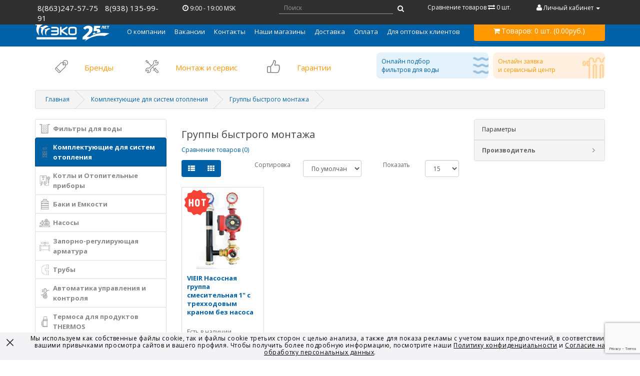

--- FILE ---
content_type: text/html; charset=utf-8
request_url: https://serviceco.ru/28%20_kompletuyuschie-dlya-sistem-otopleniya/97_gruppy-bystrogo-montaja
body_size: 13688
content:
<!DOCTYPE html>
<!--[if IE]><![endif]-->
<!--[if IE 8 ]><html dir="ltr" lang="ru" class="ie8"><![endif]-->
<!--[if IE 9 ]><html dir="ltr" lang="ru" class="ie9"><![endif]-->
<!--[if (gt IE 9)|!(IE)]><!-->
<html dir="ltr" lang="ru">
<!--<![endif]-->
<head>
<meta charset="UTF-8" />
<meta name="viewport" content="width=device-width, initial-scale=1, maximum-scale=1.0, user-scalable=no">
<meta http-equiv="X-UA-Compatible" content="IE=edge">
<title>Группы быстрого монтажа</title>
<base href="https://serviceco.ru/" />
<meta name="description" content="Компания осуществляет монтаж, ввод в эксплуатацию, ремонт, гарантийное и сервисное обслуживание групп быстрого монтажа. Звоните 8(863)247-57-75, 8(938) 135-99-91." />
<meta name="keywords" content= "Группы быстрого монтажа, купить группы быстрого монтажа, заказать группы быстрого монтажа, группы быстрого монтажа с доставкой" />
<script src="catalog/view/javascript/jquery/jquery-2.1.1.min.js" type="text/javascript"></script>
<script src="catalog/view/javascript/jquery.maskedinput.min.js" type="text/javascript"></script>
<link href="catalog/view/javascript/bootstrap/css/bootstrap.min.css" rel="stylesheet" media="screen" />
<script src="catalog/view/javascript/bootstrap/js/bootstrap.min.js" type="text/javascript"></script>
<link href="catalog/view/javascript/font-awesome/css/font-awesome.min.css" rel="stylesheet" type="text/css" />
<link href="//fonts.googleapis.com/css?family=Open+Sans:400,400i,300,700" rel="stylesheet" type="text/css" />
<link href="catalog/view/theme/default/stylesheet/stylesheet.css" rel="stylesheet">
<link href="catalog/view/css/main.css" rel="stylesheet">
<link href="catalog/view/css/adaptability.css" rel="stylesheet">
<link href="catalog/view/javascript/jquery/owl-carousel/owl.carousel.css" type="text/css" rel="stylesheet" media="screen" />
<link href="catalog/view/javascript/jquery/owl-carousel/owl.transitions.css" type="text/css" rel="stylesheet" media="screen" />
<link href="catalog/view/javascript/ocfilter/nouislider.min.css" type="text/css" rel="stylesheet" media="screen" />
<link href="catalog/view/theme/default/stylesheet/ocfilter/ocfilter.css" type="text/css" rel="stylesheet" media="screen" />
<script src="catalog/view/javascript/common.js" type="text/javascript"></script>
<link href="https://serviceco.ru/97_gruppy-bystrogo-montaja" rel="canonical" />
<link href="https://serviceco.ru/image/catalog/fav_logo.png" rel="icon" />
<script src="catalog/view/javascript/jquery/owl-carousel/owl.carousel.min.js" type="text/javascript"></script>
<script src="catalog/view/javascript/ocfilter/nouislider.min.js" type="text/javascript"></script>
<script src="catalog/view/javascript/ocfilter/ocfilter.js" type="text/javascript"></script>

<script src="catalog/view/javascript/jquery/jqBootstrapValidation.js" type="text/javascript"></script>

<script src='https://www.google.com/recaptcha/api.js?render=6LcQApoUAAAAAI5BwgVXyMym39oRqNbHwNAx0DaU'></script>

<script type="text/javascript">

function flyToElement(flyer, flyingTo) {
	var $func = $(this);
	var divider = 3;
	var flyerClone = $(flyer).clone();
	$(flyerClone).css({position: 'absolute', top: $(flyer).offset().top + "px", left: $(flyer).offset().left + "px", opacity: 1, 'z-index': 10000});
	$('body').append($(flyerClone));
	var gotoX = $(flyingTo).offset().left + ($(flyingTo).width() / 2) - ($(flyer).width()/divider)/2;
	var gotoY = $(flyingTo).offset().top + ($(flyingTo).height() / 2) - ($(flyer).height()/divider)/2;
	 
	$(flyerClone).animate({
		opacity: 0.4,
		left: gotoX,
		top: gotoY,
		width: $(flyer).width()/divider,
		height: $(flyer).height()/divider
	}, 1500,
	function () {
		$(flyingTo).fadeOut('fast', function () {
			$(flyingTo).fadeIn('fast', function () {
				$(flyerClone).fadeOut('fast', function () {
					$(flyerClone).remove();
				});
			});
		});
	});
}

$(document).ready(function(){
	$("button[onclick^='cart.add(']").on('click',function(){
		var itemImg = $(this).parent().parent().children('.image').find('img').eq(0);
		if(itemImg.length==0) {
			itemImg = $(this).parent().parent().parent().children('.image').find('img').eq(0);
		}
		if(itemImg.length==0) {
			itemImg = $(this).parent().parent().parent().children('.image').find('img').eq(0);
		}
		if(itemImg.length>0) {
			flyToElement($(itemImg), $('#cart'));
		}
	});

	$("#button-cart").on('click',function(){
		var itemImg = $(".thumbnails li[class!='image-additional']").find('img').eq(0);
		flyToElement($(itemImg), $('#cart'));
	});

	$("input[onclick^='cart.add(']").on('click',function(){
		var itemImg = $('#image-'+$(this).attr('onclick').replace(/\D+/,"").replace(/'.+/, ""));
		flyToElement($(itemImg), $('#cart'));
	});

})
</script>

</head>
<body class="product-category-28_97">
<nav id="top">
  <div class="container">
  	<div class="row">
    <div class="col-sm-3">
    	<div class="nav-number nav pull-left">
			<a href="https://serviceco.ru/index.php?route=information/contact"></a> <span class="hidden-xs"> <span class="phone-num"> 8(863)247-57-75 </span> <span class="phone-num"> 8(938) 135-99-91 </span> </span>
		</div>	
    </div>
    <div class="col-sm-2 work-time">
		<i class="fa fa-clock-o" aria-hidden="true"></i>  
		<span>9:00 - 19:00 MSK</span>
	</div>	
	<div class="col-sm-3 search-block">
		<div id="search" class="input-group">
  <input type="text" name="search" value="" placeholder="Поиск" class="form-control input-lg" />
  <span class="input-group-btn">
    <button type="button" class="btn btn-default btn-lg"><i class="fa fa-search"></i></button>
  </span>
</div>	</div>	
	<div class="col-sm-2 users-block">
		<div id="compare" class="btn-group btn-block">
			<button type="button" class="btn btn-inverse btn-block btn-lg dropdown-toggle" onClick='location.href="https://serviceco.ru/index.php?route=product/compare"'>Сравнение товаров <i class="fa fa-exchange"></i> <span id="compare-total">0 шт.</span></button>
		</div>
	</div>	
	<div class="col-sm-2 users-block">
	    <div id="top-links" class="nav pull-right">
	      <ul class="list-inline">
	        <li class="dropdown"><a href="https://serviceco.ru/index.php?route=account/account" title="Личный кабинет" class="dropdown-toggle" data-toggle="dropdown"><i class="fa fa-user"></i> <span class="hidden-xs hidden-sm hidden-md">Личный кабинет</span> <span class="caret"></span></a>
	          <ul class="dropdown-menu dropdown-menu-right">
	            	            <li><a href="https://serviceco.ru/index.php?route=account/register">Регистрация</a></li>
	            <li><a href="https://serviceco.ru/index.php?route=account/login">Авторизация</a></li>
	            	          </ul>
	        </li>
	        
	        
	        
	      </ul>
	    </div>
	  </div>
	  </div>
  </div>
</nav>
<header>
  <div class="container">
    <div class="row">
      <div class="col-sm-2 header-logo">
        <div id="logo">
                    <a href="https://serviceco.ru/index.php?route=common/home"><img src="https://serviceco.ru/image/catalog/demo/logo.png" title=" Сервис ЭКО" alt=" Сервис ЭКО" class="img-responsive" /></a>
                    <a href="tel:8(863)247-57-75" class="phone-num"> 8(863)247-57-75 </a>
        </div>
        
      </div>
      <div class="col-sm-7">
            <nav id="menu" class="navbar">
	    <div class="navbar-header"><span id="category">Категории</span>
	      <button type="button" class="btn btn-navbar navbar-toggle" data-toggle="collapse" data-target=".navbar-ex1-collapse"><i class="fa fa-bars"></i></button>
	    </div>
		<style>
#menu .dropdown-menu {padding-bottom: 0;background: #0061a6;}
.dropdown-menu>li>a {color: #fff;text-shadow: 0 -1px 0 rgba(0, 0, 0, 0.25);padding: 10px 15px 10px 15px;min-height: 15px;background-color: transparent;font-size: 13px;padding: 10px;}
.dropdown-menu li > a:hover {background-color: rgba(0, 0, 0, 0.1);}
@media (min-width: 768px) {
	.dis_none{display: none !important;}
}
		</style>
	    <div class="collapse navbar-collapse navbar-ex1-collapse">
	      <ul class="nav navbar-nav">
			<li class="dropdown">
				<a href="/about_us/" class="dropdown-toggle" role="button" aria-haspopup="true" aria-expanded="false">
					<span>О компании</span>
				</a>
				<ul class="dropdown-menu">
					<li>
						<a href="/about_us/" > О компании </a>
					</li>
					<li>
						<a href="/Requisites/" > Реквизиты</a>
					</li>
				</ul>
			</li>
			<li class="dis_none">
				<a href="/Requisites/" > Реквизиты</a>
			</li>
    		<li>
    			<a href="/vacancies/" > Вакансии </a>
    		</li>
    		<li>
    			<a href="/contacts/" > Контакты </a>
    		</li>
    		<li>
    			<a href="/our-shop/" > Наши магазины </a>
    		</li>
    		<li>
    			<a href="/delivery/">Доставка<br></a>
    		</li>
    		<li>
    			<a href="/pay/">Оплата<br></a>
    		</li>
    		<li>
    			<a href="/corporate_sales/" > Для оптовых клиентов </a>
    		</li>
    		<!--<li>
    			<a href="/video/" > Видео </a>
    		</li>-->
	      </ul>
	    </div>
	  </nav>
	        </div>
      <div class="col-sm-3">
				<a href="/m-service/" class="menu-item_mobile">Монтаж и сервис</a>
				<div id="cart" class="btn-group btn-block">
  <button type="button" data-toggle="dropdown" data-loading-text="Загрузка..." class="btn btn-inverse btn-block btn-lg dropdown-toggle"><i class="fa fa-shopping-cart"></i> <span id="cart-total"><div>Товаров:</div> 0 шт. (0.00руб.)</span></button>
  <ul class="dropdown-menu pull-right">
        <li>
      <p class="text-center">Ваша корзина пуста!</p>
    </li>
      </ul>
</div>
			</div>
    </div>
  </div>
</header>
<div class="menu">
			<div class="container">
				<div class="row">
					<div class="col-lg-7 col-md-7 col-xs-12">
						<ul class="menu_item">
							<li>
								<ul class="float_li">
									<li class="once li1">
										<a href="/index.php?route=product/manufacturer/">Бренды<br></a>
									</li>
									<li class="once li2">
										<a href="/m-service/">Монтаж и сервис<br></a>
									</li>
									<li class="once li3">
										<a href="/varranty/">Гарантии<br></a>
									</li>
								</ul>
							</li>
						</ul>
						<div class="br"></div>
					</div>
					<div class="col-lg-5 col-md-5 col-xs-12"> 
						<div class="header_bottons">
							<a href="/podbor_filtrov/" class="b1">
								<div class="info">
									<p>Онлайн подбор</p>
									<p>фильтров для воды</p>
								</div>
							</a>
							<a href="/podbor_otopleniya/"  class="b2">
								<div class="info">
									<p>Онлайн заявка</p>
									<p>и сервисный центр</p>
								</div>	
							</a>
						</div>
					</div>
					
				</div>
			</div>
		</div>

<div class="container">
  <ul class="breadcrumb">
        <li><a href="https://serviceco.ru/index.php?route=common/home">Главная</a></li>
        <li><a href="https://serviceco.ru/28 _kompletuyuschie-dlya-sistem-otopleniya">Комплектующие для систем отопления</a></li>
        <li><a href="https://serviceco.ru/28 _kompletuyuschie-dlya-sistem-otopleniya/97_gruppy-bystrogo-montaja">Группы быстрого монтажа</a></li>
      </ul>
  <div class="row"><div class="left-col-menu">
	<div class="left-col-menu-btn">
		<span class="left-col-menu-caption" onclick="toggleMenu(); return false;">Каталог продукции</span>
		<button type="button" class="btn btn-navbar navbar-toggle" onclick="toggleMenu(); return false;"><i class="fa fa-bars"></i></button>
	</div>

	<aside id="column-left" class="col-sm-3 left-menu-hide">
	  	  <div class="list-group">
    
    
    
  		<div class="menuss">
		<a href="https://serviceco.ru/1 _filtri-dlya-vodi" class="list-group-item  imgkat2"><img src='/image/ikonki/1.png' class='imgkat' /> Фильтры для воды</a>
					<div class="submenuss">
		  			  				<a href="https://serviceco.ru/1 _filtri-dlya-vodi/2 _brita-professional" class="list-group-item list-group-subitem">&nbsp;&nbsp;&nbsp;- BRITA Professional</a>
			  		  			  				<a href="https://serviceco.ru/1 _filtri-dlya-vodi/110_brita-protochnye-sistemy" class="list-group-item list-group-subitem">&nbsp;&nbsp;&nbsp;- BRITA проточные бытовые системы</a>
			  		  			  				<a href="https://serviceco.ru/1 _filtri-dlya-vodi/3 _purifajri" class="list-group-item list-group-subitem">&nbsp;&nbsp;&nbsp;- Пурифайры</a>
			  		  			  				<a href="https://serviceco.ru/1 _filtri-dlya-vodi/4 _testi-dlya-analiza-kachestva-vodi" class="list-group-item list-group-subitem">&nbsp;&nbsp;&nbsp;- Тесты для анализа качества Воды</a>
			  		  			  				<a href="https://serviceco.ru/1 _filtri-dlya-vodi/5 _filtri-kuvshinnogo-tipa" class="list-group-item list-group-subitem">&nbsp;&nbsp;&nbsp;- Фильтры кувшинного типа</a>
			  		  			  				<a href="https://serviceco.ru/1 _filtri-dlya-vodi/6 _obratnij-osmos" class="list-group-item list-group-subitem">&nbsp;&nbsp;&nbsp;- Обратный осмос</a>
			  		  			  				<a href="https://serviceco.ru/1 _filtri-dlya-vodi/9 _protochnie-filtri-dlya-pitya" class="list-group-item list-group-subitem">&nbsp;&nbsp;&nbsp;- Проточные фильтры для питья</a>
			  		  			  				<a href="https://serviceco.ru/1 _filtri-dlya-vodi/13 _komplektuyuschie-dlya-sistem-vodopodgotovki" class="list-group-item list-group-subitem">&nbsp;&nbsp;&nbsp;- Комплектующие для систем водоподготовки</a>
			  		  			  				<a href="https://serviceco.ru/1 _filtri-dlya-vodi/18 _mehanicheskie-filtri" class="list-group-item list-group-subitem">&nbsp;&nbsp;&nbsp;- Механические фильтры</a>
			  		  			  				<a href="https://serviceco.ru/1 _filtri-dlya-vodi/22 _smennie-elementi-dlya-filtrov" class="list-group-item list-group-subitem">&nbsp;&nbsp;&nbsp;- Сменные элементы для фильтров</a>
			  		  			  				<a href="https://serviceco.ru/1 _filtri-dlya-vodi/42 _filtri-i-reagenti-dlya-zaschiti-ot-nakipi" class="list-group-item list-group-subitem">&nbsp;&nbsp;&nbsp;- Фильтры для защиты от накипи</a>
			  		  			  				<a href="https://serviceco.ru/1 _filtri-dlya-vodi/92_filtry-na-ves-dom" class="list-group-item list-group-subitem">&nbsp;&nbsp;&nbsp;- Фильтры на весь дом</a>
			  		  			</div>
				</div>
  
    
    
  		<div class="menuss">
	  <a href="https://serviceco.ru/28 _kompletuyuschie-dlya-sistem-otopleniya" class="list-group-item active imgkat2"><img src='/image/ikonki/2.png' class='imgkat imgkattop' /> Комплектующие для систем отопления</a>
	  			<div class="submenuss">
		  			  				<a href="https://serviceco.ru/28 _kompletuyuschie-dlya-sistem-otopleniya/29 _dimohodi" class="list-group-item list-group-subitem">&nbsp;&nbsp;&nbsp;- Дымоходы</a>
			  		  			  				<a href="https://serviceco.ru/28 _kompletuyuschie-dlya-sistem-otopleniya/97_gruppy-bystrogo-montaja" class="list-group-item list-group-subitem active">&nbsp;&nbsp;&nbsp;- Группы быстрого монтажа</a>
			  		  			  				<a href="https://serviceco.ru/28 _kompletuyuschie-dlya-sistem-otopleniya/101_gidravlicheskie-razdeliteli" class="list-group-item list-group-subitem">&nbsp;&nbsp;&nbsp;- Гидравлические разделители</a>
			  		  			  				<a href="https://serviceco.ru/28 _kompletuyuschie-dlya-sistem-otopleniya/105_izolyaciya" class="list-group-item list-group-subitem">&nbsp;&nbsp;&nbsp;- Изоляция</a>
			  		  			  				<a href="https://serviceco.ru/28 _kompletuyuschie-dlya-sistem-otopleniya/106_kollektornyy-blok" class="list-group-item list-group-subitem">&nbsp;&nbsp;&nbsp;- Коллекторный блок</a>
			  		  			  				<a href="https://serviceco.ru/28 _kompletuyuschie-dlya-sistem-otopleniya/107_predohranitelnaya-armatura" class="list-group-item list-group-subitem">&nbsp;&nbsp;&nbsp;- Предохранительная арматура</a>
			  		  			  				<a href="https://serviceco.ru/28 _kompletuyuschie-dlya-sistem-otopleniya/108_termosmesiteli" class="list-group-item list-group-subitem">&nbsp;&nbsp;&nbsp;- Термосмесители</a>
			  		  			  				<a href="https://serviceco.ru/28 _kompletuyuschie-dlya-sistem-otopleniya/109_shkafy-kollektornye" class="list-group-item list-group-subitem">&nbsp;&nbsp;&nbsp;- Шкафы коллекторные</a>
			  		  			  				<a href="https://serviceco.ru/28 _kompletuyuschie-dlya-sistem-otopleniya/138_vozduhoudaliteli" class="list-group-item list-group-subitem">&nbsp;&nbsp;&nbsp;- Воздухоудалители</a>
			  		  			  				<a href="https://serviceco.ru/28 _kompletuyuschie-dlya-sistem-otopleniya/139_kollektor-raspredelitelnyy" class="list-group-item list-group-subitem">&nbsp;&nbsp;&nbsp;- Коллектор распределительный</a>
			  		  			  				<a href="https://serviceco.ru/28 _kompletuyuschie-dlya-sistem-otopleniya/140_nasosno-smesitelnye-uzly" class="list-group-item list-group-subitem">&nbsp;&nbsp;&nbsp;- Насосно-смесительные узлы</a>
			  		  			</div>
	  		</div>
  
    
    
  		<div class="menuss">
		<a href="https://serviceco.ru/30 _kotli-i-otopitelnie-pribori" class="list-group-item  imgkat2"><img src='/image/ikonki/3.png' class='imgkat imgkattop' /> Котлы и Отопительные приборы</a>
					<div class="submenuss">
		  			  				<a href="https://serviceco.ru/30 _kotli-i-otopitelnie-pribori/31 _komplektuyuschie-dlya-kotlov-kolonok" class="list-group-item list-group-subitem">&nbsp;&nbsp;&nbsp;- Комплектующие для котлов/колонок</a>
			  		  			  				<a href="https://serviceco.ru/30 _kotli-i-otopitelnie-pribori/32 _kotli-otopleniya" class="list-group-item list-group-subitem">&nbsp;&nbsp;&nbsp;- Котлы отопления</a>
			  		  			</div>
				</div>
  
    
    
  		<div class="menuss">
		<a href="https://serviceco.ru/33 _baki-i-emkosti" class="list-group-item  imgkat2"><img src='/image/ikonki/4.png' class='imgkat' /> Баки и Емкости</a>
					<div class="submenuss">
		  			  				<a href="https://serviceco.ru/33 _baki-i-emkosti/34 _gidroakkumulyatori" class="list-group-item list-group-subitem">&nbsp;&nbsp;&nbsp;- Гидроаккумуляторы</a>
			  		  			  				<a href="https://serviceco.ru/33 _baki-i-emkosti/35 _komplektuyuschie-k-bakam-i-emkostyam" class="list-group-item list-group-subitem">&nbsp;&nbsp;&nbsp;- Комплектующие к бакам и  емкостям</a>
			  		  			  				<a href="https://serviceco.ru/33 _baki-i-emkosti/74_plastikovye-emkosti" class="list-group-item list-group-subitem">&nbsp;&nbsp;&nbsp;- Пластиковые емкости</a>
			  		  			  				<a href="https://serviceco.ru/33 _baki-i-emkosti/102_jiroulaviteli" class="list-group-item list-group-subitem">&nbsp;&nbsp;&nbsp;- Жироуловители</a>
			  		  			</div>
				</div>
  
    
    
  		<div class="menuss">
		<a href="https://serviceco.ru/36 _nasosi" class="list-group-item  imgkat2"><img src='/image/ikonki/5.png' class='imgkat' /> Насосы</a>
					<div class="submenuss">
		  			  				<a href="https://serviceco.ru/36 _nasosi/37 _komplektuyuschie-dlya-nasosov" class="list-group-item list-group-subitem">&nbsp;&nbsp;&nbsp;- Комплектующие для насосов</a>
			  		  			  				<a href="https://serviceco.ru/36 _nasosi/38 _nasosi-dlya-vodosnabzheniya" class="list-group-item list-group-subitem">&nbsp;&nbsp;&nbsp;- Насосы для водоснабжения</a>
			  		  			  				<a href="https://serviceco.ru/36 _nasosi/39 _nasosi-dlya-kanalizatsii-i-drenazha" class="list-group-item list-group-subitem">&nbsp;&nbsp;&nbsp;- Насосы для канализации и дренажа</a>
			  		  			  				<a href="https://serviceco.ru/36 _nasosi/40 _nasosi-tsirkulyatsionnie" class="list-group-item list-group-subitem">&nbsp;&nbsp;&nbsp;- Насосы циркуляционные</a>
			  		  			  				<a href="https://serviceco.ru/36 _nasosi/60_nasosy-dlya-diztopliva" class="list-group-item list-group-subitem">&nbsp;&nbsp;&nbsp;- Насосы для диз.топлива</a>
			  		  			</div>
				</div>
  
    
    
  		<div class="menuss">
		<a href="https://serviceco.ru/47 _zaporno-reguliruyuschaya-armatura" class="list-group-item  imgkat2"><img src='/image/ikonki/6.png' class='imgkat imgkattop' /> Запорно-регулирующая арматура</a>
					<div class="submenuss">
		  			  				<a href="https://serviceco.ru/47 _zaporno-reguliruyuschaya-armatura/48 _reguliruyuschaya-armatura" class="list-group-item list-group-subitem">&nbsp;&nbsp;&nbsp;- Регулирующая арматура</a>
			  		  			  				<a href="https://serviceco.ru/47 _zaporno-reguliruyuschaya-armatura/57_servo-privoda" class="list-group-item list-group-subitem">&nbsp;&nbsp;&nbsp;- Серво-привода</a>
			  		  			  				<a href="https://serviceco.ru/47 _zaporno-reguliruyuschaya-armatura/133_golovki-termostaticheskie" class="list-group-item list-group-subitem">&nbsp;&nbsp;&nbsp;- Головки термостатические</a>
			  		  			  				<a href="https://serviceco.ru/47 _zaporno-reguliruyuschaya-armatura/134_komplekty-termoreguliruyushchie-dotopit-priborov" class="list-group-item list-group-subitem">&nbsp;&nbsp;&nbsp;- Комплекты терморегулирующие д/отопит. приборов</a>
			  		  			  				<a href="https://serviceco.ru/47 _zaporno-reguliruyuschaya-armatura/135_kranyventilizadvijkiklapana" class="list-group-item list-group-subitem">&nbsp;&nbsp;&nbsp;- Краны,Вентили,Задвижки,Клапана</a>
			  		  			  				<a href="https://serviceco.ru/47 _zaporno-reguliruyuschaya-armatura/137_predohranitelnye-klapana" class="list-group-item list-group-subitem">&nbsp;&nbsp;&nbsp;- Предохранительные клапана</a>
			  		  			</div>
				</div>
  
    
  
    
  
    
    
  		<div class="menuss">
		<a href="https://serviceco.ru/55_truby" class="list-group-item  imgkat2"><img src='/image/ikonki/7.png' class='imgkat' /> Трубы</a>
					<div class="submenuss">
		  			  				<a href="https://serviceco.ru/55_truby/66_truba-gofrirovannaya-pnd-dlya-sistem-otopleniya" class="list-group-item list-group-subitem">&nbsp;&nbsp;&nbsp;- Труба Гофрированная ПНД для систем отопления</a>
			  		  			  				<a href="https://serviceco.ru/55_truby/78_truby-pnd" class="list-group-item list-group-subitem">&nbsp;&nbsp;&nbsp;- Трубы ПНД</a>
			  		  			</div>
				</div>
  
    
    
  		<div class="menuss">
		<a href="https://serviceco.ru/58_avtomatika-dlya-kotelnogo-oborudovaniya" class="list-group-item  imgkat2"><img src='/image/ikonki/8.png' class='imgkat imgkattop' /> Автоматика управления и контроля</a>
					<div class="submenuss">
		  			  				<a href="https://serviceco.ru/58_avtomatika-dlya-kotelnogo-oborudovaniya/59_komnatnye-termostaty" class="list-group-item list-group-subitem">&nbsp;&nbsp;&nbsp;- Комнатные термостаты</a>
			  		  			  				<a href="https://serviceco.ru/58_avtomatika-dlya-kotelnogo-oborudovaniya/75_regulyatory-otopleniya-kontrollerydatchiki" class="list-group-item list-group-subitem">&nbsp;&nbsp;&nbsp;- Регуляторы отопления (контроллеры,датчики)</a>
			  		  			  				<a href="https://serviceco.ru/58_avtomatika-dlya-kotelnogo-oborudovaniya/127_komplektuyushchie-k-avtomateke" class="list-group-item list-group-subitem">&nbsp;&nbsp;&nbsp;- Комплектующие к автоматеке</a>
			  		  			  				<a href="https://serviceco.ru/58_avtomatika-dlya-kotelnogo-oborudovaniya/161_kontrol-urovnya-v-emkostyah" class="list-group-item list-group-subitem">&nbsp;&nbsp;&nbsp;- Контроль Уровня в емкостях</a>
			  		  			</div>
				</div>
  
    
    
  		<div class="menuss">
		<a href="https://serviceco.ru/62_termos" class="list-group-item  imgkat2"><img src='/image/ikonki/9.png' class='imgkat imgkattop' /> Термоса для продуктов THERMOS</a>
				</div>
  
    
    
  		<div class="menuss">
		<a href="https://serviceco.ru/67_ventilyaciya-i-kondicionirovanie" class="list-group-item  imgkat2"><img src='/image/ikonki/10.png' class='imgkat imgkattop' /> Вентиляция и Кондиционирование</a>
					<div class="submenuss">
		  			  				<a href="https://serviceco.ru/67_ventilyaciya-i-kondicionirovanie/68_ventilyatory" class="list-group-item list-group-subitem">&nbsp;&nbsp;&nbsp;- Вентиляторы</a>
			  		  			  				<a href="https://serviceco.ru/67_ventilyaciya-i-kondicionirovanie/128_vozduhovody-kanalytruby-glushiteli-fiting" class="list-group-item list-group-subitem">&nbsp;&nbsp;&nbsp;- ВОЗДУХОВОДЫ   (каналы,трубы, глушители , фитинг)</a>
			  		  			  				<a href="https://serviceco.ru/67_ventilyaciya-i-kondicionirovanie/129_reshetki-dvercy" class="list-group-item list-group-subitem">&nbsp;&nbsp;&nbsp;- Решетки, Дверцы</a>
			  		  			  				<a href="https://serviceco.ru/67_ventilyaciya-i-kondicionirovanie/130_split-sistemy" class="list-group-item list-group-subitem">&nbsp;&nbsp;&nbsp;- Сплит-системы</a>
			  		  			</div>
				</div>
  
    
    
  		<div class="menuss">
		<a href="https://serviceco.ru/69_himreagenty" class="list-group-item  imgkat2"><img src='/image/ikonki/11.png' class='imgkat' /> ХимРеагенты</a>
					<div class="submenuss">
		  			  				<a href="https://serviceco.ru/69_himreagenty/71_himrepagenty-dlya-promyvki-teploobmennikov" class="list-group-item list-group-subitem">&nbsp;&nbsp;&nbsp;- Химреагенты для промывки теплообменников</a>
			  		  			</div>
				</div>
  
    
    
  		<div class="menuss">
		<a href="https://serviceco.ru/72_vodonagrevateli" class="list-group-item  imgkat2"><img src='/image/ikonki/12.png' class='imgkat' /> Водонагреватели</a>
					<div class="submenuss">
		  			  				<a href="https://serviceco.ru/72_vodonagrevateli/73_boylery" class="list-group-item list-group-subitem">&nbsp;&nbsp;&nbsp;- Бойлеры косвенные и газовые</a>
			  		  			  				<a href="https://serviceco.ru/72_vodonagrevateli/96_gazovye-protochnye" class="list-group-item list-group-subitem">&nbsp;&nbsp;&nbsp;- Газовые проточные водонагреватели</a>
			  		  			  				<a href="https://serviceco.ru/72_vodonagrevateli/131_teny-komplektuyushchie-k-vodonagrevatelyam" class="list-group-item list-group-subitem">&nbsp;&nbsp;&nbsp;- ТЭНы (комплектующие к водонагревателям)</a>
			  		  			  				<a href="https://serviceco.ru/72_vodonagrevateli/132_elektricheskie-protochnye-vodonagrevateli" class="list-group-item list-group-subitem">&nbsp;&nbsp;&nbsp;- Электрические проточные водонагреватели</a>
			  		  			</div>
				</div>
  
    
    
  		<div class="menuss">
		<a href="https://serviceco.ru/76_fitingi" class="list-group-item  imgkat2"><img src='/image/ikonki/13.png' class='imgkat' /> ФИТИНГИ</a>
					<div class="submenuss">
		  			  				<a href="https://serviceco.ru/76_fitingi/77_fitingi-dlya-pnd" class="list-group-item list-group-subitem">&nbsp;&nbsp;&nbsp;- Фитинги для ПНД</a>
			  		  			</div>
				</div>
  
    
    
  		<div class="menuss">
		<a href="https://serviceco.ru/79_radiatory-i-otopitelnye-pribory" class="list-group-item  imgkat2"><img src='/image/ikonki/14.png' class='imgkat imgkattop' /> Радиаторы и Отопительные приборы</a>
					<div class="submenuss">
		  			  				<a href="https://serviceco.ru/79_radiatory-i-otopitelnye-pribory/80_allyumineevye-radiatory" class="list-group-item list-group-subitem">&nbsp;&nbsp;&nbsp;- Алюминиевые радиаторы</a>
			  		  			  				<a href="https://serviceco.ru/79_radiatory-i-otopitelnye-pribory/81_bimetallicheskie-radiatory" class="list-group-item list-group-subitem">&nbsp;&nbsp;&nbsp;- Биметаллические радиаторы</a>
			  		  			  				<a href="https://serviceco.ru/79_radiatory-i-otopitelnye-pribory/82_obogrevateli" class="list-group-item list-group-subitem">&nbsp;&nbsp;&nbsp;- Обогреватели</a>
			  		  			  				<a href="https://serviceco.ru/79_radiatory-i-otopitelnye-pribory/83_stalnye-panelnye-radiatory" class="list-group-item list-group-subitem">&nbsp;&nbsp;&nbsp;- Стальные панельные радиаторы</a>
			  		  			  				<a href="https://serviceco.ru/79_radiatory-i-otopitelnye-pribory/142_konvektory" class="list-group-item list-group-subitem">&nbsp;&nbsp;&nbsp;- Конвекторы</a>
			  		  			  				<a href="https://serviceco.ru/79_radiatory-i-otopitelnye-pribory/143_kronshteyny-dlya-radiatora" class="list-group-item list-group-subitem">&nbsp;&nbsp;&nbsp;- Кронштейны для радиатора</a>
			  		  			  				<a href="https://serviceco.ru/79_radiatory-i-otopitelnye-pribory/144_polotencesushiteli" class="list-group-item list-group-subitem">&nbsp;&nbsp;&nbsp;- Полотенцесушители</a>
			  		  			  				<a href="https://serviceco.ru/79_radiatory-i-otopitelnye-pribory/145_probki-dlya-radiatora" class="list-group-item list-group-subitem">&nbsp;&nbsp;&nbsp;- Пробки для радиатора</a>
			  		  			</div>
				</div>
  
    
    
  		<div class="menuss">
		<a href="https://serviceco.ru/86_sistemy-kontrolya-protechki-vody" class="list-group-item  imgkat2"><img src='/image/ikonki/15.png' class='imgkat imgkattop' /> Системы контроля протечки воды</a>
					<div class="submenuss">
		  			  				<a href="https://serviceco.ru/86_sistemy-kontrolya-protechki-vody/87_komplekty-sistem-kontrolya-protechki" class="list-group-item list-group-subitem">&nbsp;&nbsp;&nbsp;- комплекты систем контроля протечки</a>
			  		  			  				<a href="https://serviceco.ru/86_sistemy-kontrolya-protechki-vody/153_datchiki-protechki" class="list-group-item list-group-subitem">&nbsp;&nbsp;&nbsp;- датчики протечки</a>
			  		  			  				<a href="https://serviceco.ru/86_sistemy-kontrolya-protechki-vody/154_kran-s-privodom" class="list-group-item list-group-subitem">&nbsp;&nbsp;&nbsp;- кран с приводом</a>
			  		  			  				<a href="https://serviceco.ru/86_sistemy-kontrolya-protechki-vody/155_moduli-upravleniya" class="list-group-item list-group-subitem">&nbsp;&nbsp;&nbsp;- модули управления</a>
			  		  			</div>
				</div>
  
    
    
  		<div class="menuss">
		<a href="https://serviceco.ru/88_elektrooborudovanie" class="list-group-item  imgkat2"><img src='/image/ikonki/16.png' class='imgkat' /> Электрооборудование</a>
					<div class="submenuss">
		  			  				<a href="https://serviceco.ru/88_elektrooborudovanie/89_stabilizatory-napryajeniya" class="list-group-item list-group-subitem">&nbsp;&nbsp;&nbsp;- Стабилизаторы напряжения</a>
			  		  			  				<a href="https://serviceco.ru/88_elektrooborudovanie/98_elustroystva" class="list-group-item list-group-subitem">&nbsp;&nbsp;&nbsp;- Эл.устройства</a>
			  		  			</div>
				</div>
  
    
    
  		<div class="menuss">
		<a href="https://serviceco.ru/90_sistemy-poliva" class="list-group-item  imgkat2"><img src='/image/ikonki/17.png' class='imgkat' /> Системы полива</a>
					<div class="submenuss">
		  			  				<a href="https://serviceco.ru/90_sistemy-poliva/91_kapelnyy-poliv" class="list-group-item list-group-subitem">&nbsp;&nbsp;&nbsp;- КАПЕЛЬНЫЙ Полив</a>
			  		  			  				<a href="https://serviceco.ru/90_sistemy-poliva/156_bystrosemnye-konektora-i-soedeniteli-dlya-sadovyh" class="list-group-item list-group-subitem">&nbsp;&nbsp;&nbsp;- Быстросъемные Конектора и Соеденители для Садовых</a>
			  		  			  				<a href="https://serviceco.ru/90_sistemy-poliva/157_klapana-drenajnye-i-elektromagnitnye" class="list-group-item list-group-subitem">&nbsp;&nbsp;&nbsp;- Клапана дренажные и электромагнитные</a>
			  		  			  				<a href="https://serviceco.ru/90_sistemy-poliva/158_nabory-dlya-poliva-i-rzbryzgivateli" class="list-group-item list-group-subitem">&nbsp;&nbsp;&nbsp;- Наборы для полива и Рзбрызгиватели</a>
			  		  			</div>
				</div>
  
    
    
  		<div class="menuss">
		<a href="https://serviceco.ru/94_sanitarnaya-santehnika" class="list-group-item  imgkat2"><img src='/image/ikonki/18.png' class='imgkat' /> Санитарная сантехника</a>
					<div class="submenuss">
		  			  				<a href="https://serviceco.ru/94_sanitarnaya-santehnika/95_vanny" class="list-group-item list-group-subitem">&nbsp;&nbsp;&nbsp;- Ванны</a>
			  		  			  				<a href="https://serviceco.ru/94_sanitarnaya-santehnika/148_pissuary" class="list-group-item list-group-subitem">&nbsp;&nbsp;&nbsp;- Писсуары</a>
			  		  			  				<a href="https://serviceco.ru/94_sanitarnaya-santehnika/149_poddony" class="list-group-item list-group-subitem">&nbsp;&nbsp;&nbsp;- Поддоны</a>
			  		  			  				<a href="https://serviceco.ru/94_sanitarnaya-santehnika/150_rakoviny" class="list-group-item list-group-subitem">&nbsp;&nbsp;&nbsp;- Раковины</a>
			  		  			  				<a href="https://serviceco.ru/94_sanitarnaya-santehnika/151_sistemy-instalyacii" class="list-group-item list-group-subitem">&nbsp;&nbsp;&nbsp;- Системы инсталяции</a>
			  		  			  				<a href="https://serviceco.ru/94_sanitarnaya-santehnika/160_smesiteli" class="list-group-item list-group-subitem">&nbsp;&nbsp;&nbsp;- Смесители</a>
			  		  			</div>
				</div>
  
    
    
  		<div class="menuss">
		<a href="https://serviceco.ru/99_teplye-poly" class="list-group-item  imgkat2"><img src='/image/ikonki/19.png' class='imgkat' /> Теплые полы и системы АНТИЛЁД</a>
					<div class="submenuss">
		  			  				<a href="https://serviceco.ru/99_teplye-poly/100_elektricheskie-teplye-poly" class="list-group-item list-group-subitem">&nbsp;&nbsp;&nbsp;- Электрические теплые полы</a>
			  		  			</div>
				</div>
  
    
    
  		<div class="menuss">
		<a href="https://serviceco.ru/111_germetizaciya-i-komplektuyushchie" class="list-group-item  imgkat2"><img src='/image/ikonki/nofotoikon.png' class='imgkat' /> Герметизация и комплектующие</a>
					<div class="submenuss">
		  			  				<a href="https://serviceco.ru/111_germetizaciya-i-komplektuyushchie/112_germetiki-rezbovye" class="list-group-item list-group-subitem">&nbsp;&nbsp;&nbsp;- Герметики Резьбовые</a>
			  		  			</div>
				</div>
  
    
    
  		<div class="menuss">
		<a href="https://serviceco.ru/113_baseyny-i-sauny" class="list-group-item  imgkat2"><img src='/image/ikonki/nofotoikon.png' class='imgkat' /> Басейны и Сауны</a>
					<div class="submenuss">
		  			  				<a href="https://serviceco.ru/113_baseyny-i-sauny/114_komplektuyushchie-dlya-baseynov" class="list-group-item list-group-subitem">&nbsp;&nbsp;&nbsp;- Комплектующие для басейнов</a>
			  		  			  				<a href="https://serviceco.ru/113_baseyny-i-sauny/116_himiya-dlya-baseynov" class="list-group-item list-group-subitem">&nbsp;&nbsp;&nbsp;- Химия для басейнов</a>
			  		  			</div>
				</div>
  
    
    
  		<div class="menuss">
		<a href="https://serviceco.ru/123_kontrolno-izmeritelnye-pribory" class="list-group-item  imgkat2"><img src='/image/ikonki/nofotoikon.png' class='imgkat' /> Контрольно-измерительные приборы</a>
					<div class="submenuss">
		  			  				<a href="https://serviceco.ru/123_kontrolno-izmeritelnye-pribory/124_schetchiki-dlya-vody" class="list-group-item list-group-subitem">&nbsp;&nbsp;&nbsp;- Счетчики для воды</a>
			  		  			</div>
				</div>
  
    
    
  		<div class="menuss">
		<a href="https://serviceco.ru/125_oborudovanie-dlya-butilirovannoy-vody" class="list-group-item  imgkat2"><img src='/image/ikonki/nofotoikon.png' class='imgkat' /> Оборудование для бутилированной воды</a>
					<div class="submenuss">
		  			  				<a href="https://serviceco.ru/125_oborudovanie-dlya-butilirovannoy-vody/126_pompy" class="list-group-item list-group-subitem">&nbsp;&nbsp;&nbsp;- Помпы</a>
			  		  			</div>
				</div>
  
    
    
  		<div class="menuss">
		<a href="https://serviceco.ru/159_usluga" class="list-group-item  imgkat2"><img src='/image/ikonki/nofotoikon.png' class='imgkat' /> Услуга</a>
				</div>
  
    
    
  		<div class="menuss">
		<a href="https://serviceco.ru/163_podvodki-gibkie-shlangi" class="list-group-item  imgkat2"><img src='/image/ikonki/nofotoikon.png' class='imgkat' /> ПОДВОДКИ ГИБКИЕ (шланги)</a>
					<div class="submenuss">
		  			  				<a href="https://serviceco.ru/163_podvodki-gibkie-shlangi/164_gibkie-podvodki-dlya-vody" class="list-group-item list-group-subitem">&nbsp;&nbsp;&nbsp;- Гибкие подводки для воды</a>
			  		  			</div>
				</div>
     <a href="/53 _ustanovka-i-remont-kotlov" class="list-group-item  yellow imgkat2"><img src="/image/ikonki/20.png" class="imgkat" /> Установка и ремонт котлов</a>
    <a href="/54 _ustanovka-i-remont-filtrov-dlya-vodi" class="list-group-item  blue imgkat2"><img src="/image/ikonki/21.png" class="imgkat imgkattop" /> Установка и ремонт Фильтров для воды</a>
</div>
	  	  <div id="banner0" class="owl-carousel">
  </div>
<script type="text/javascript"><!--
$('#banner0').owlCarousel({
	items: 6,
	autoPlay: 4000,
	singleItem: true,
	navigation: false,
	pagination: false,
	transitionStyle: 'fade'
});
--></script>
	  	  
	  <div class="bannerz">
	  	<a href="#" target="_blank">
	  		<img src="/image/banners/baner1.gif">
	  	</a>
	  </div>
	  
	  <div class="bannerz">
	  	<a href="#" target="_blank" >
	  		<img src="/image/banners/baner2.gif">
	  	</a>
	  </div>
	  
	</aside>
</div>
<script type="text/javascript">
<!--
function toggleMenu(){

	if($('#column-left').hasClass('left-menu-hide')){
		$('#column-left').removeClass('left-menu-hide');
	}else{
		$('#column-left').addClass('left-menu-hide');
	}
	
}
//-->
</script>
                <div id="content" class="col-sm-6">
	        <h2>Группы быстрого монтажа</h2>
                        <p><a href="https://serviceco.ru/index.php?route=product/compare" id="compare-total">Сравнение товаров (0)</a></p>
      <div class="row">
        <div class="col-md-3">
          <div class="btn-group hidden-xs">
            <button type="button" id="list-view" class="btn btn-default" data-toggle="tooltip" title="Список"><i class="fa fa-th-list"></i></button>
            <button type="button" id="grid-view" class="btn btn-default" data-toggle="tooltip" title="Сетка"><i class="fa fa-th"></i></button>
          </div>
        </div>
        <div class="col-md-2 text-right">
          <label class="control-label" for="input-sort">Сортировка</label>
        </div>
        <div class="col-md-3 text-right">
          <select id="input-sort" class="form-control" onchange="location = this.value;">
                                    <option value="https://serviceco.ru/28 _kompletuyuschie-dlya-sistem-otopleniya/97_gruppy-bystrogo-montaja?sort=p.sort_order&amp;order=ASC" selected="selected">По умолчанию</option>
                                                <option value="https://serviceco.ru/28 _kompletuyuschie-dlya-sistem-otopleniya/97_gruppy-bystrogo-montaja?sort=pd.name&amp;order=ASC">Название (А - Я)</option>
                                                <option value="https://serviceco.ru/28 _kompletuyuschie-dlya-sistem-otopleniya/97_gruppy-bystrogo-montaja?sort=pd.name&amp;order=DESC">Название (Я - А)</option>
                                                <option value="https://serviceco.ru/28 _kompletuyuschie-dlya-sistem-otopleniya/97_gruppy-bystrogo-montaja?sort=p.price&amp;order=ASC">Цена (низкая &gt; высокая)</option>
                                                <option value="https://serviceco.ru/28 _kompletuyuschie-dlya-sistem-otopleniya/97_gruppy-bystrogo-montaja?sort=p.price&amp;order=DESC">Цена (высокая &gt; низкая)</option>
                                                <option value="https://serviceco.ru/28 _kompletuyuschie-dlya-sistem-otopleniya/97_gruppy-bystrogo-montaja?sort=rating&amp;order=DESC">Рейтинг (начиная с высокого)</option>
                                                <option value="https://serviceco.ru/28 _kompletuyuschie-dlya-sistem-otopleniya/97_gruppy-bystrogo-montaja?sort=rating&amp;order=ASC">Рейтинг (начиная с низкого)</option>
                                                <option value="https://serviceco.ru/28 _kompletuyuschie-dlya-sistem-otopleniya/97_gruppy-bystrogo-montaja?sort=p.model&amp;order=ASC">Код товара (А - Я)</option>
                                                <option value="https://serviceco.ru/28 _kompletuyuschie-dlya-sistem-otopleniya/97_gruppy-bystrogo-montaja?sort=p.model&amp;order=DESC">Код товара (Я - А)</option>
                                  </select>
        </div>
        <div class="col-md-2 text-right">
          <label class="control-label" for="input-limit">Показать</label>
        </div>
        <div class="col-md-2 text-right">
          <select id="input-limit" class="form-control" onchange="location = this.value;">
                                    <option value="https://serviceco.ru/28 _kompletuyuschie-dlya-sistem-otopleniya/97_gruppy-bystrogo-montaja?limit=15" selected="selected">15</option>
                                                <option value="https://serviceco.ru/28 _kompletuyuschie-dlya-sistem-otopleniya/97_gruppy-bystrogo-montaja?limit=25">25</option>
                                                <option value="https://serviceco.ru/28 _kompletuyuschie-dlya-sistem-otopleniya/97_gruppy-bystrogo-montaja?limit=50">50</option>
                                                <option value="https://serviceco.ru/28 _kompletuyuschie-dlya-sistem-otopleniya/97_gruppy-bystrogo-montaja?limit=75">75</option>
                                                <option value="https://serviceco.ru/28 _kompletuyuschie-dlya-sistem-otopleniya/97_gruppy-bystrogo-montaja?limit=100">100</option>
                                  </select>
        </div>
      </div>
      <br />
      <div class="row">
                <div class="product-layout product-list col-xs-12">
          <div class="product-thumb">
		  
												    <div class="sticker"><img src="/image/stickers/hot.svg"></div>
					  
            <div class="image"><a href="https://serviceco.ru/28 _kompletuyuschie-dlya-sistem-otopleniya/97_gruppy-bystrogo-montaja/804_vieir-nasosnaya-gruppa-smesitelnaya-1quot-s-trehhodovym-kranom-bez-nasosa-bez-izolyacii"><img src="https://serviceco.ru/image/cache/import_files/0c/0cd75277f93611e887c700199997ae0d_e1c61422297811e992e500199997ae0d-228x228.jpg" alt="VIEIR Насосная группа смесительная 1&quot; с трехходовым краном без насоса БЕЗ ИЗОЛЯЦИИ" title="VIEIR Насосная группа смесительная 1&quot; с трехходовым краном без насоса БЕЗ ИЗОЛЯЦИИ" class="img-responsive" /></a></div>
            <div>
              <div class="caption">
                <h4><a href="https://serviceco.ru/28 _kompletuyuschie-dlya-sistem-otopleniya/97_gruppy-bystrogo-montaja/804_vieir-nasosnaya-gruppa-smesitelnaya-1quot-s-trehhodovym-kranom-bez-nasosa-bez-izolyacii">VIEIR Насосная группа смесительная 1&quot; с трехходовым краном без насоса БЕЗ ИЗОЛЯЦИИ</a></h4>
                Есть в наличии                                                                <p class="price">
                                    3640.00руб.                                                    </p>
                              </div>
              <div class="button-group">
                <button type="button" onclick="cart.add('804', '1');"><i class="fa fa-shopping-cart"></i> <span class="hidden-xs hidden-sm hidden-md">Купить</span></button>
                <button type="button" data-toggle="tooltip" title="В закладки" onclick="wishlist.add('804');"><i class="fa fa-heart"></i></button>
                <button type="button" data-toggle="tooltip" title="В сравнение" onclick="compare.add('804');"><i class="fa fa-exchange"></i></button>
              </div>
            </div>
          </div>
        </div>
              </div>
      <div class="row">
        <div class="col-sm-6 text-left"></div>
        <div class="col-sm-6 text-right">Показано с 1 по 1 из 1 (всего 1 страниц)</div>
      </div>
                  	  <div class="row">
		<div class="col-sm-10"><p>В 21-ом веке особенно востребованными становятся группы быстрого монтажа. Они представляют собой качественную систему обвязки. В основном группа быстрого монтажа это оборудование обеспечивающие равномерную циркуляцию теплоносителя в контурах отопительной системы и водоснабжения. Основная и самая важная характеристика данной группы — это надежность обвязки, которая выполнена в виде удобных блоков, поэтому ими очень просто пользоваться. Основа такой системы – это готовая насосная группа, а каждый из готовых модулей - это целостное устройство, которое имеет в своей основе и составе всю требуемую арматуру.&nbsp;&nbsp;</p><p><b>В каких случаях требуется выбрать группы быстрого монтажа</b></p><p>Современные и надежные группы быстрого монтажа требуются для скоростного проектирования и успешной установки отопительных систем, которые дадут возможность не допустить ошибок в расчетных и монтажных работах. К тому же удается гарантированно сэкономить на проведении монтажных мероприятий, ведь при использовании специальных групп стоимость оборудования будет существенно ниже. Основные преимущества – это быстрая установка комплексной системы и экономия на монтажном обслуживании. Группы позволяют нормализовать подачу горячей воды в квартирах и частных домах, офисах.</p><p><b>Планируя заказать группы быстрого монтажа, желательно ориентироваться на следующие аспекты:</b></p><ul><li>Компоненты наборов для быстрого монтажа. В группу могут быть включены насосные группы, трубопроводы и коллекторы, элементы системы безопасности, краны и манометры. От комплектации зависит, насколько быстро и успешно могут быть проведены запланированные монтажные мероприятия.&nbsp;</li><li>Желательно учитывать, насколько полезными будут группы быстрого монтажа. Они должны гарантировать удобное и простое выполнение поставленных задач.</li><li>Рекомендуется учитывать надежность групп монтажа. От этого зависит их предстоящий эксплуатационный срок, а, соответственно, целесообразность предстоящей покупки.</li><li>Производители могут предоставлять разную гарантию на комплектующие набора, поэтому этот аспект важно учитывать.</li></ul><p>На страницах сайта предлагаются разнообразные группы быстрого монтажа, вследствие чего можно успешно сделать запланированный выбор. К тому же расценки на предлагаемые товары являются одними из самых лучших, но даже при экономии не нужно бояться того, что произойдет потеря в качестве. Доставка групп выполняется в минимальные сроки, поэтому запланированный монтаж может проводиться успешно.</p></div>
	  </div>
	  </div>
    <aside id="column-right" class="col-sm-3 hidden-xs">
    		<div class="visible-xs" id="ocfilter-mobile">
	  <nav class="navbar navbar-default">
		<div class="navbar-header">
		  <span class="navbar-brand"><i class="fa fa-filter"></i> Параметры</span>
		  <button data-target="#navbar-ocfilter" data-toggle="collapse" class="btn btn-navbar navbar-toggle" type="button"><i class="fa fa-bars"></i></button>
		</div>
		<div id="navbar-ocfilter" class="navbar-collapse collapse" aria-expanded="false"></div>
	  </nav>
	</div>
	<div class="panel ocfilter panel-default" id="ocfilter">
	  <div class="panel-heading hidden-xs">Параметры</div>
	  <div class="hidden" id="ocfilter-button">
		<button class="btn btn-primary disabled" data-loading-text="<i class='fa fa-refresh fa-spin'></i> Загрузка.."></button>
	  </div>
	  <div class="list-group" id="ocfilter-content">
		  
		  
		  
				
					<div class="list-group-item ocfilter-option option-itm" id="option-m" style="cursor:pointer;">
				<div class="option-name" onclick="toggleFilterOption('m'); return false;">
				  Производитель
											</div>

				<div class="option-values">
				
							
				  
							
					
					
													  <label id="v-m80">
					<input type="checkbox" name="ocfilter_filter[m]" value="https://serviceco.ru/28 _kompletuyuschie-dlya-sistem-otopleniya/97_gruppy-bystrogo-montaja?filter_ocfilter=m%3A80" class="ocf-target" />
					<a href="https://serviceco.ru/28 _kompletuyuschie-dlya-sistem-otopleniya/97_gruppy-bystrogo-montaja?filter_ocfilter=m%3A80">VIEIR</a>
										<small class="badge">1</small>
									  </label>
								
				
				  
				  
								</div>
			  </div>

		  
					</div>
	  </div>
	<script type="text/javascript"><!--
	$(function() {
		
		// Скрываем все опции - свернуты
		$('.option-itm > .option-values').hide();

		var options = {
		
		mobile: false,
		
		php: {
			showPrice    : 0,
			showCounter  : 1,
				manualPrice  : 1,
		  link         : 'https://serviceco.ru/28 _kompletuyuschie-dlya-sistem-otopleniya/97_gruppy-bystrogo-montaja',
			path         : '28_97',
			params       : '',
			index        : 'filter_ocfilter'
		  },
		text: {
			show_all: 'Показать все',
			hide    : 'Скрыть',
			load    : 'Загрузка...',
				any     : 'Все',
			select  : 'Укажите параметры'
		  }
		};

	  if ($('#ocfilter').is(':hidden')) {
		$('#navbar-ocfilter').html($('#ocfilter').remove().get(0).outerHTML);

		var html = $('#ocfilter-mobile').remove().get(0).outerHTML;

		$('.breadcrumb').after(html);

		options['mobile'] = true;
	  }

	  setTimeout(function() {
		$('#ocfilter').ocfilter(options);
	  }, 1);
	});

	function toggleFilterOption(id_option){
		// Сначала всё скрываем
		$('.option-itm > .option-values').hide();
		// Показываем нужный
		if($('#option-'+id_option).hasClass('opselect')){
			$('#option-'+id_option+' > .option-values').hide();
			//$('#option-'+id_option+' > .option-values').removeClass('opselect');
			$('#option-'+id_option).removeClass('opselect');
		}else{
			$('#option-'+id_option+' > .option-values').show();
			//$('#option-'+id_option+' > .option-values').addClass('opselect');
			$('#option-'+id_option).addClass('opselect');
		}
		
	}

	//--></script>
	  </aside>
</div>
</div>
<footer>
  <div class="container">
    <div class="row">
            <div class="col-sm-3">
        <h5>Информация</h5>
        <ul class="list-unstyled">
                    <li><a href="https://serviceco.ru/about_us">О компании</a></li>
                    <li><a href="https://serviceco.ru/vacancies">Вакансии</a></li>
                    <li><a href="https://serviceco.ru/contacts">Контакты</a></li>
                    <li><a href="https://serviceco.ru/corporate_sales">Для оптовых клиентов</a></li>
                  </ul>
      </div>
            <div class="col-sm-3">
        <h5>Служба поддержки</h5>
        <ul class="list-unstyled">
          <li><a href="https://serviceco.ru/index.php?route=information/contact">Связаться с нами</a></li>
          <li><a href="https://serviceco.ru/index.php?route=account/return/add">Возврат товара</a></li>
          <li><a href="https://serviceco.ru/index.php?route=information/sitemap">Карта сайта</a></li>
        </ul>
      </div>
      <div class="col-sm-3">
        <h5>Дополнительно</h5>
        <ul class="list-unstyled">
          <li><a href="https://serviceco.ru/index.php?route=product/manufacturer">Производители</a></li>
          <li><a href="https://serviceco.ru/index.php?route=account/voucher">Подарочные сертификаты</a></li>
          <li><a href="https://serviceco.ru/index.php?route=affiliate/account">Партнерская программа</a></li>
          <li><a href="https://serviceco.ru/index.php?route=product/special">Акции</a></li>
        </ul>
      </div>
      <div class="col-sm-3">
        <h5>Личный Кабинет</h5>
        <ul class="list-unstyled">
          <li><a href="https://serviceco.ru/index.php?route=account/account">Личный Кабинет</a></li>
          <li><a href="https://serviceco.ru/index.php?route=account/order">История заказов</a></li>
          <li><a href="https://serviceco.ru/index.php?route=account/wishlist">Закладки</a></li>
          <li><a href="https://serviceco.ru/index.php?route=account/newsletter">Рассылка</a></li>
        </ul>
      </div>
    </div>
    <hr>
    <p>Разработка и поддержка сайта <a href="http://dexs.ru/" target="_blank">DEXS</a></p>
  </div>
  
  <script type="text/javascript">
  
	grecaptcha.ready(function() {
		grecaptcha.execute('6LcQApoUAAAAAI5BwgVXyMym39oRqNbHwNAx0DaU', {action: 'homepage'}).then(function(token) {
			//console.log(token);
			if ($('#g-recaptcha-responser').length > 0) {
				document.getElementById('g-recaptcha-responser').value=token;
			}
		});
	});
  
  /*
  var recapcha = 0;
  
  grecaptcha.ready(function() {

      grecaptcha.execute('6LcQApoUAAAAAI5BwgVXyMym39oRqNbHwNAx0DaU', {action: 'homepage'})
      .then(function(token) {

			$.ajax({
				type: "POST",
				url:  "/index.php?route=common/check",
				data: "action=homepage&token="+token,
				dataType: "json",
				success: function(JSON){
					if(JSON.errors==0 && JSON.code>0.5){
						recapcha	=	1;
					}
				}
			});
		
      });
      
  });
  */
  </script>
  
</footer>

<!--
OpenCart is open source software and you are free to remove the powered by OpenCart if you want, but its generally accepted practise to make a small donation.
Please donate via PayPal to donate@opencart.com
//-->

<div class="rkntrebovanie">
	<span>Мы используем как собственные файлы cookie, так и файлы cookie третьих сторон с целью анализа, а также для показа рекламы с учетом ваших предпочтений, в соответствии с вашими привычками просмотра сайтов и вашего профиля. Чтобы получить более подробную информацию, посмотрите наши <a href="/policy" target="_blank">Политику конфиденциальности</a> и <a href="/personal-data-processing" target="_blank">Согласие на обработку персональных данных</a>.</span>
	<img src="/catalog/view/javascript/close.png" class="rkntrebovanieclose" />
</div>
<script type="text/javascript" src="/catalog/view/javascript/jquery.cookie.js"></script>
<script>
jQuery(document).ready(function($) {
	$('.rkntrebovanieclose').bind('click', function(){
		var cookieOptions = { expires: 10, path: '/' };
		$.cookie('visit2', true, cookieOptions);
		$('.rkntrebovanie').hide();
	});
	if ($.cookie('visit2') != undefined) {
		$('.rkntrebovanie').hide();
	}else{
		$('.rkntrebovanie').show();
	}
});	
</script>

<!-- Yandex.Metrika counter --> <script type="text/javascript" > (function (d, w, c) { (w[c] = w[c] || []).push(function() { try { w.yaCounter46968876 = new Ya.Metrika({ id:46968876, clickmap:true, trackLinks:true, accurateTrackBounce:true, webvisor:true, trackHash:true }); } catch(e) { } }); var n = d.getElementsByTagName("script")[0], s = d.createElement("script"), f = function () { n.parentNode.insertBefore(s, n); }; s.type = "text/javascript"; s.async = true; s.src = "https://mc.yandex.ru/metrika/watch.js"; if (w.opera == "[object Opera]") { d.addEventListener("DOMContentLoaded", f, false); } else { f(); } })(document, window, "yandex_metrika_callbacks"); </script> <noscript><div><img src="https://mc.yandex.ru/watch/46968876" style="position:absolute; left:-9999px;" alt="" /></div></noscript> <!-- /Yandex.Metrika counter -->

<!-- Theme created by Welford Media for OpenCart 2.0 www.welfordmedia.co.uk -->

</body></html>

--- FILE ---
content_type: text/html; charset=utf-8
request_url: https://www.google.com/recaptcha/api2/anchor?ar=1&k=6LcQApoUAAAAAI5BwgVXyMym39oRqNbHwNAx0DaU&co=aHR0cHM6Ly9zZXJ2aWNlY28ucnU6NDQz&hl=en&v=PoyoqOPhxBO7pBk68S4YbpHZ&size=invisible&anchor-ms=20000&execute-ms=30000&cb=y6cg4aec9oyo
body_size: 48091
content:
<!DOCTYPE HTML><html dir="ltr" lang="en"><head><meta http-equiv="Content-Type" content="text/html; charset=UTF-8">
<meta http-equiv="X-UA-Compatible" content="IE=edge">
<title>reCAPTCHA</title>
<style type="text/css">
/* cyrillic-ext */
@font-face {
  font-family: 'Roboto';
  font-style: normal;
  font-weight: 400;
  font-stretch: 100%;
  src: url(//fonts.gstatic.com/s/roboto/v48/KFO7CnqEu92Fr1ME7kSn66aGLdTylUAMa3GUBHMdazTgWw.woff2) format('woff2');
  unicode-range: U+0460-052F, U+1C80-1C8A, U+20B4, U+2DE0-2DFF, U+A640-A69F, U+FE2E-FE2F;
}
/* cyrillic */
@font-face {
  font-family: 'Roboto';
  font-style: normal;
  font-weight: 400;
  font-stretch: 100%;
  src: url(//fonts.gstatic.com/s/roboto/v48/KFO7CnqEu92Fr1ME7kSn66aGLdTylUAMa3iUBHMdazTgWw.woff2) format('woff2');
  unicode-range: U+0301, U+0400-045F, U+0490-0491, U+04B0-04B1, U+2116;
}
/* greek-ext */
@font-face {
  font-family: 'Roboto';
  font-style: normal;
  font-weight: 400;
  font-stretch: 100%;
  src: url(//fonts.gstatic.com/s/roboto/v48/KFO7CnqEu92Fr1ME7kSn66aGLdTylUAMa3CUBHMdazTgWw.woff2) format('woff2');
  unicode-range: U+1F00-1FFF;
}
/* greek */
@font-face {
  font-family: 'Roboto';
  font-style: normal;
  font-weight: 400;
  font-stretch: 100%;
  src: url(//fonts.gstatic.com/s/roboto/v48/KFO7CnqEu92Fr1ME7kSn66aGLdTylUAMa3-UBHMdazTgWw.woff2) format('woff2');
  unicode-range: U+0370-0377, U+037A-037F, U+0384-038A, U+038C, U+038E-03A1, U+03A3-03FF;
}
/* math */
@font-face {
  font-family: 'Roboto';
  font-style: normal;
  font-weight: 400;
  font-stretch: 100%;
  src: url(//fonts.gstatic.com/s/roboto/v48/KFO7CnqEu92Fr1ME7kSn66aGLdTylUAMawCUBHMdazTgWw.woff2) format('woff2');
  unicode-range: U+0302-0303, U+0305, U+0307-0308, U+0310, U+0312, U+0315, U+031A, U+0326-0327, U+032C, U+032F-0330, U+0332-0333, U+0338, U+033A, U+0346, U+034D, U+0391-03A1, U+03A3-03A9, U+03B1-03C9, U+03D1, U+03D5-03D6, U+03F0-03F1, U+03F4-03F5, U+2016-2017, U+2034-2038, U+203C, U+2040, U+2043, U+2047, U+2050, U+2057, U+205F, U+2070-2071, U+2074-208E, U+2090-209C, U+20D0-20DC, U+20E1, U+20E5-20EF, U+2100-2112, U+2114-2115, U+2117-2121, U+2123-214F, U+2190, U+2192, U+2194-21AE, U+21B0-21E5, U+21F1-21F2, U+21F4-2211, U+2213-2214, U+2216-22FF, U+2308-230B, U+2310, U+2319, U+231C-2321, U+2336-237A, U+237C, U+2395, U+239B-23B7, U+23D0, U+23DC-23E1, U+2474-2475, U+25AF, U+25B3, U+25B7, U+25BD, U+25C1, U+25CA, U+25CC, U+25FB, U+266D-266F, U+27C0-27FF, U+2900-2AFF, U+2B0E-2B11, U+2B30-2B4C, U+2BFE, U+3030, U+FF5B, U+FF5D, U+1D400-1D7FF, U+1EE00-1EEFF;
}
/* symbols */
@font-face {
  font-family: 'Roboto';
  font-style: normal;
  font-weight: 400;
  font-stretch: 100%;
  src: url(//fonts.gstatic.com/s/roboto/v48/KFO7CnqEu92Fr1ME7kSn66aGLdTylUAMaxKUBHMdazTgWw.woff2) format('woff2');
  unicode-range: U+0001-000C, U+000E-001F, U+007F-009F, U+20DD-20E0, U+20E2-20E4, U+2150-218F, U+2190, U+2192, U+2194-2199, U+21AF, U+21E6-21F0, U+21F3, U+2218-2219, U+2299, U+22C4-22C6, U+2300-243F, U+2440-244A, U+2460-24FF, U+25A0-27BF, U+2800-28FF, U+2921-2922, U+2981, U+29BF, U+29EB, U+2B00-2BFF, U+4DC0-4DFF, U+FFF9-FFFB, U+10140-1018E, U+10190-1019C, U+101A0, U+101D0-101FD, U+102E0-102FB, U+10E60-10E7E, U+1D2C0-1D2D3, U+1D2E0-1D37F, U+1F000-1F0FF, U+1F100-1F1AD, U+1F1E6-1F1FF, U+1F30D-1F30F, U+1F315, U+1F31C, U+1F31E, U+1F320-1F32C, U+1F336, U+1F378, U+1F37D, U+1F382, U+1F393-1F39F, U+1F3A7-1F3A8, U+1F3AC-1F3AF, U+1F3C2, U+1F3C4-1F3C6, U+1F3CA-1F3CE, U+1F3D4-1F3E0, U+1F3ED, U+1F3F1-1F3F3, U+1F3F5-1F3F7, U+1F408, U+1F415, U+1F41F, U+1F426, U+1F43F, U+1F441-1F442, U+1F444, U+1F446-1F449, U+1F44C-1F44E, U+1F453, U+1F46A, U+1F47D, U+1F4A3, U+1F4B0, U+1F4B3, U+1F4B9, U+1F4BB, U+1F4BF, U+1F4C8-1F4CB, U+1F4D6, U+1F4DA, U+1F4DF, U+1F4E3-1F4E6, U+1F4EA-1F4ED, U+1F4F7, U+1F4F9-1F4FB, U+1F4FD-1F4FE, U+1F503, U+1F507-1F50B, U+1F50D, U+1F512-1F513, U+1F53E-1F54A, U+1F54F-1F5FA, U+1F610, U+1F650-1F67F, U+1F687, U+1F68D, U+1F691, U+1F694, U+1F698, U+1F6AD, U+1F6B2, U+1F6B9-1F6BA, U+1F6BC, U+1F6C6-1F6CF, U+1F6D3-1F6D7, U+1F6E0-1F6EA, U+1F6F0-1F6F3, U+1F6F7-1F6FC, U+1F700-1F7FF, U+1F800-1F80B, U+1F810-1F847, U+1F850-1F859, U+1F860-1F887, U+1F890-1F8AD, U+1F8B0-1F8BB, U+1F8C0-1F8C1, U+1F900-1F90B, U+1F93B, U+1F946, U+1F984, U+1F996, U+1F9E9, U+1FA00-1FA6F, U+1FA70-1FA7C, U+1FA80-1FA89, U+1FA8F-1FAC6, U+1FACE-1FADC, U+1FADF-1FAE9, U+1FAF0-1FAF8, U+1FB00-1FBFF;
}
/* vietnamese */
@font-face {
  font-family: 'Roboto';
  font-style: normal;
  font-weight: 400;
  font-stretch: 100%;
  src: url(//fonts.gstatic.com/s/roboto/v48/KFO7CnqEu92Fr1ME7kSn66aGLdTylUAMa3OUBHMdazTgWw.woff2) format('woff2');
  unicode-range: U+0102-0103, U+0110-0111, U+0128-0129, U+0168-0169, U+01A0-01A1, U+01AF-01B0, U+0300-0301, U+0303-0304, U+0308-0309, U+0323, U+0329, U+1EA0-1EF9, U+20AB;
}
/* latin-ext */
@font-face {
  font-family: 'Roboto';
  font-style: normal;
  font-weight: 400;
  font-stretch: 100%;
  src: url(//fonts.gstatic.com/s/roboto/v48/KFO7CnqEu92Fr1ME7kSn66aGLdTylUAMa3KUBHMdazTgWw.woff2) format('woff2');
  unicode-range: U+0100-02BA, U+02BD-02C5, U+02C7-02CC, U+02CE-02D7, U+02DD-02FF, U+0304, U+0308, U+0329, U+1D00-1DBF, U+1E00-1E9F, U+1EF2-1EFF, U+2020, U+20A0-20AB, U+20AD-20C0, U+2113, U+2C60-2C7F, U+A720-A7FF;
}
/* latin */
@font-face {
  font-family: 'Roboto';
  font-style: normal;
  font-weight: 400;
  font-stretch: 100%;
  src: url(//fonts.gstatic.com/s/roboto/v48/KFO7CnqEu92Fr1ME7kSn66aGLdTylUAMa3yUBHMdazQ.woff2) format('woff2');
  unicode-range: U+0000-00FF, U+0131, U+0152-0153, U+02BB-02BC, U+02C6, U+02DA, U+02DC, U+0304, U+0308, U+0329, U+2000-206F, U+20AC, U+2122, U+2191, U+2193, U+2212, U+2215, U+FEFF, U+FFFD;
}
/* cyrillic-ext */
@font-face {
  font-family: 'Roboto';
  font-style: normal;
  font-weight: 500;
  font-stretch: 100%;
  src: url(//fonts.gstatic.com/s/roboto/v48/KFO7CnqEu92Fr1ME7kSn66aGLdTylUAMa3GUBHMdazTgWw.woff2) format('woff2');
  unicode-range: U+0460-052F, U+1C80-1C8A, U+20B4, U+2DE0-2DFF, U+A640-A69F, U+FE2E-FE2F;
}
/* cyrillic */
@font-face {
  font-family: 'Roboto';
  font-style: normal;
  font-weight: 500;
  font-stretch: 100%;
  src: url(//fonts.gstatic.com/s/roboto/v48/KFO7CnqEu92Fr1ME7kSn66aGLdTylUAMa3iUBHMdazTgWw.woff2) format('woff2');
  unicode-range: U+0301, U+0400-045F, U+0490-0491, U+04B0-04B1, U+2116;
}
/* greek-ext */
@font-face {
  font-family: 'Roboto';
  font-style: normal;
  font-weight: 500;
  font-stretch: 100%;
  src: url(//fonts.gstatic.com/s/roboto/v48/KFO7CnqEu92Fr1ME7kSn66aGLdTylUAMa3CUBHMdazTgWw.woff2) format('woff2');
  unicode-range: U+1F00-1FFF;
}
/* greek */
@font-face {
  font-family: 'Roboto';
  font-style: normal;
  font-weight: 500;
  font-stretch: 100%;
  src: url(//fonts.gstatic.com/s/roboto/v48/KFO7CnqEu92Fr1ME7kSn66aGLdTylUAMa3-UBHMdazTgWw.woff2) format('woff2');
  unicode-range: U+0370-0377, U+037A-037F, U+0384-038A, U+038C, U+038E-03A1, U+03A3-03FF;
}
/* math */
@font-face {
  font-family: 'Roboto';
  font-style: normal;
  font-weight: 500;
  font-stretch: 100%;
  src: url(//fonts.gstatic.com/s/roboto/v48/KFO7CnqEu92Fr1ME7kSn66aGLdTylUAMawCUBHMdazTgWw.woff2) format('woff2');
  unicode-range: U+0302-0303, U+0305, U+0307-0308, U+0310, U+0312, U+0315, U+031A, U+0326-0327, U+032C, U+032F-0330, U+0332-0333, U+0338, U+033A, U+0346, U+034D, U+0391-03A1, U+03A3-03A9, U+03B1-03C9, U+03D1, U+03D5-03D6, U+03F0-03F1, U+03F4-03F5, U+2016-2017, U+2034-2038, U+203C, U+2040, U+2043, U+2047, U+2050, U+2057, U+205F, U+2070-2071, U+2074-208E, U+2090-209C, U+20D0-20DC, U+20E1, U+20E5-20EF, U+2100-2112, U+2114-2115, U+2117-2121, U+2123-214F, U+2190, U+2192, U+2194-21AE, U+21B0-21E5, U+21F1-21F2, U+21F4-2211, U+2213-2214, U+2216-22FF, U+2308-230B, U+2310, U+2319, U+231C-2321, U+2336-237A, U+237C, U+2395, U+239B-23B7, U+23D0, U+23DC-23E1, U+2474-2475, U+25AF, U+25B3, U+25B7, U+25BD, U+25C1, U+25CA, U+25CC, U+25FB, U+266D-266F, U+27C0-27FF, U+2900-2AFF, U+2B0E-2B11, U+2B30-2B4C, U+2BFE, U+3030, U+FF5B, U+FF5D, U+1D400-1D7FF, U+1EE00-1EEFF;
}
/* symbols */
@font-face {
  font-family: 'Roboto';
  font-style: normal;
  font-weight: 500;
  font-stretch: 100%;
  src: url(//fonts.gstatic.com/s/roboto/v48/KFO7CnqEu92Fr1ME7kSn66aGLdTylUAMaxKUBHMdazTgWw.woff2) format('woff2');
  unicode-range: U+0001-000C, U+000E-001F, U+007F-009F, U+20DD-20E0, U+20E2-20E4, U+2150-218F, U+2190, U+2192, U+2194-2199, U+21AF, U+21E6-21F0, U+21F3, U+2218-2219, U+2299, U+22C4-22C6, U+2300-243F, U+2440-244A, U+2460-24FF, U+25A0-27BF, U+2800-28FF, U+2921-2922, U+2981, U+29BF, U+29EB, U+2B00-2BFF, U+4DC0-4DFF, U+FFF9-FFFB, U+10140-1018E, U+10190-1019C, U+101A0, U+101D0-101FD, U+102E0-102FB, U+10E60-10E7E, U+1D2C0-1D2D3, U+1D2E0-1D37F, U+1F000-1F0FF, U+1F100-1F1AD, U+1F1E6-1F1FF, U+1F30D-1F30F, U+1F315, U+1F31C, U+1F31E, U+1F320-1F32C, U+1F336, U+1F378, U+1F37D, U+1F382, U+1F393-1F39F, U+1F3A7-1F3A8, U+1F3AC-1F3AF, U+1F3C2, U+1F3C4-1F3C6, U+1F3CA-1F3CE, U+1F3D4-1F3E0, U+1F3ED, U+1F3F1-1F3F3, U+1F3F5-1F3F7, U+1F408, U+1F415, U+1F41F, U+1F426, U+1F43F, U+1F441-1F442, U+1F444, U+1F446-1F449, U+1F44C-1F44E, U+1F453, U+1F46A, U+1F47D, U+1F4A3, U+1F4B0, U+1F4B3, U+1F4B9, U+1F4BB, U+1F4BF, U+1F4C8-1F4CB, U+1F4D6, U+1F4DA, U+1F4DF, U+1F4E3-1F4E6, U+1F4EA-1F4ED, U+1F4F7, U+1F4F9-1F4FB, U+1F4FD-1F4FE, U+1F503, U+1F507-1F50B, U+1F50D, U+1F512-1F513, U+1F53E-1F54A, U+1F54F-1F5FA, U+1F610, U+1F650-1F67F, U+1F687, U+1F68D, U+1F691, U+1F694, U+1F698, U+1F6AD, U+1F6B2, U+1F6B9-1F6BA, U+1F6BC, U+1F6C6-1F6CF, U+1F6D3-1F6D7, U+1F6E0-1F6EA, U+1F6F0-1F6F3, U+1F6F7-1F6FC, U+1F700-1F7FF, U+1F800-1F80B, U+1F810-1F847, U+1F850-1F859, U+1F860-1F887, U+1F890-1F8AD, U+1F8B0-1F8BB, U+1F8C0-1F8C1, U+1F900-1F90B, U+1F93B, U+1F946, U+1F984, U+1F996, U+1F9E9, U+1FA00-1FA6F, U+1FA70-1FA7C, U+1FA80-1FA89, U+1FA8F-1FAC6, U+1FACE-1FADC, U+1FADF-1FAE9, U+1FAF0-1FAF8, U+1FB00-1FBFF;
}
/* vietnamese */
@font-face {
  font-family: 'Roboto';
  font-style: normal;
  font-weight: 500;
  font-stretch: 100%;
  src: url(//fonts.gstatic.com/s/roboto/v48/KFO7CnqEu92Fr1ME7kSn66aGLdTylUAMa3OUBHMdazTgWw.woff2) format('woff2');
  unicode-range: U+0102-0103, U+0110-0111, U+0128-0129, U+0168-0169, U+01A0-01A1, U+01AF-01B0, U+0300-0301, U+0303-0304, U+0308-0309, U+0323, U+0329, U+1EA0-1EF9, U+20AB;
}
/* latin-ext */
@font-face {
  font-family: 'Roboto';
  font-style: normal;
  font-weight: 500;
  font-stretch: 100%;
  src: url(//fonts.gstatic.com/s/roboto/v48/KFO7CnqEu92Fr1ME7kSn66aGLdTylUAMa3KUBHMdazTgWw.woff2) format('woff2');
  unicode-range: U+0100-02BA, U+02BD-02C5, U+02C7-02CC, U+02CE-02D7, U+02DD-02FF, U+0304, U+0308, U+0329, U+1D00-1DBF, U+1E00-1E9F, U+1EF2-1EFF, U+2020, U+20A0-20AB, U+20AD-20C0, U+2113, U+2C60-2C7F, U+A720-A7FF;
}
/* latin */
@font-face {
  font-family: 'Roboto';
  font-style: normal;
  font-weight: 500;
  font-stretch: 100%;
  src: url(//fonts.gstatic.com/s/roboto/v48/KFO7CnqEu92Fr1ME7kSn66aGLdTylUAMa3yUBHMdazQ.woff2) format('woff2');
  unicode-range: U+0000-00FF, U+0131, U+0152-0153, U+02BB-02BC, U+02C6, U+02DA, U+02DC, U+0304, U+0308, U+0329, U+2000-206F, U+20AC, U+2122, U+2191, U+2193, U+2212, U+2215, U+FEFF, U+FFFD;
}
/* cyrillic-ext */
@font-face {
  font-family: 'Roboto';
  font-style: normal;
  font-weight: 900;
  font-stretch: 100%;
  src: url(//fonts.gstatic.com/s/roboto/v48/KFO7CnqEu92Fr1ME7kSn66aGLdTylUAMa3GUBHMdazTgWw.woff2) format('woff2');
  unicode-range: U+0460-052F, U+1C80-1C8A, U+20B4, U+2DE0-2DFF, U+A640-A69F, U+FE2E-FE2F;
}
/* cyrillic */
@font-face {
  font-family: 'Roboto';
  font-style: normal;
  font-weight: 900;
  font-stretch: 100%;
  src: url(//fonts.gstatic.com/s/roboto/v48/KFO7CnqEu92Fr1ME7kSn66aGLdTylUAMa3iUBHMdazTgWw.woff2) format('woff2');
  unicode-range: U+0301, U+0400-045F, U+0490-0491, U+04B0-04B1, U+2116;
}
/* greek-ext */
@font-face {
  font-family: 'Roboto';
  font-style: normal;
  font-weight: 900;
  font-stretch: 100%;
  src: url(//fonts.gstatic.com/s/roboto/v48/KFO7CnqEu92Fr1ME7kSn66aGLdTylUAMa3CUBHMdazTgWw.woff2) format('woff2');
  unicode-range: U+1F00-1FFF;
}
/* greek */
@font-face {
  font-family: 'Roboto';
  font-style: normal;
  font-weight: 900;
  font-stretch: 100%;
  src: url(//fonts.gstatic.com/s/roboto/v48/KFO7CnqEu92Fr1ME7kSn66aGLdTylUAMa3-UBHMdazTgWw.woff2) format('woff2');
  unicode-range: U+0370-0377, U+037A-037F, U+0384-038A, U+038C, U+038E-03A1, U+03A3-03FF;
}
/* math */
@font-face {
  font-family: 'Roboto';
  font-style: normal;
  font-weight: 900;
  font-stretch: 100%;
  src: url(//fonts.gstatic.com/s/roboto/v48/KFO7CnqEu92Fr1ME7kSn66aGLdTylUAMawCUBHMdazTgWw.woff2) format('woff2');
  unicode-range: U+0302-0303, U+0305, U+0307-0308, U+0310, U+0312, U+0315, U+031A, U+0326-0327, U+032C, U+032F-0330, U+0332-0333, U+0338, U+033A, U+0346, U+034D, U+0391-03A1, U+03A3-03A9, U+03B1-03C9, U+03D1, U+03D5-03D6, U+03F0-03F1, U+03F4-03F5, U+2016-2017, U+2034-2038, U+203C, U+2040, U+2043, U+2047, U+2050, U+2057, U+205F, U+2070-2071, U+2074-208E, U+2090-209C, U+20D0-20DC, U+20E1, U+20E5-20EF, U+2100-2112, U+2114-2115, U+2117-2121, U+2123-214F, U+2190, U+2192, U+2194-21AE, U+21B0-21E5, U+21F1-21F2, U+21F4-2211, U+2213-2214, U+2216-22FF, U+2308-230B, U+2310, U+2319, U+231C-2321, U+2336-237A, U+237C, U+2395, U+239B-23B7, U+23D0, U+23DC-23E1, U+2474-2475, U+25AF, U+25B3, U+25B7, U+25BD, U+25C1, U+25CA, U+25CC, U+25FB, U+266D-266F, U+27C0-27FF, U+2900-2AFF, U+2B0E-2B11, U+2B30-2B4C, U+2BFE, U+3030, U+FF5B, U+FF5D, U+1D400-1D7FF, U+1EE00-1EEFF;
}
/* symbols */
@font-face {
  font-family: 'Roboto';
  font-style: normal;
  font-weight: 900;
  font-stretch: 100%;
  src: url(//fonts.gstatic.com/s/roboto/v48/KFO7CnqEu92Fr1ME7kSn66aGLdTylUAMaxKUBHMdazTgWw.woff2) format('woff2');
  unicode-range: U+0001-000C, U+000E-001F, U+007F-009F, U+20DD-20E0, U+20E2-20E4, U+2150-218F, U+2190, U+2192, U+2194-2199, U+21AF, U+21E6-21F0, U+21F3, U+2218-2219, U+2299, U+22C4-22C6, U+2300-243F, U+2440-244A, U+2460-24FF, U+25A0-27BF, U+2800-28FF, U+2921-2922, U+2981, U+29BF, U+29EB, U+2B00-2BFF, U+4DC0-4DFF, U+FFF9-FFFB, U+10140-1018E, U+10190-1019C, U+101A0, U+101D0-101FD, U+102E0-102FB, U+10E60-10E7E, U+1D2C0-1D2D3, U+1D2E0-1D37F, U+1F000-1F0FF, U+1F100-1F1AD, U+1F1E6-1F1FF, U+1F30D-1F30F, U+1F315, U+1F31C, U+1F31E, U+1F320-1F32C, U+1F336, U+1F378, U+1F37D, U+1F382, U+1F393-1F39F, U+1F3A7-1F3A8, U+1F3AC-1F3AF, U+1F3C2, U+1F3C4-1F3C6, U+1F3CA-1F3CE, U+1F3D4-1F3E0, U+1F3ED, U+1F3F1-1F3F3, U+1F3F5-1F3F7, U+1F408, U+1F415, U+1F41F, U+1F426, U+1F43F, U+1F441-1F442, U+1F444, U+1F446-1F449, U+1F44C-1F44E, U+1F453, U+1F46A, U+1F47D, U+1F4A3, U+1F4B0, U+1F4B3, U+1F4B9, U+1F4BB, U+1F4BF, U+1F4C8-1F4CB, U+1F4D6, U+1F4DA, U+1F4DF, U+1F4E3-1F4E6, U+1F4EA-1F4ED, U+1F4F7, U+1F4F9-1F4FB, U+1F4FD-1F4FE, U+1F503, U+1F507-1F50B, U+1F50D, U+1F512-1F513, U+1F53E-1F54A, U+1F54F-1F5FA, U+1F610, U+1F650-1F67F, U+1F687, U+1F68D, U+1F691, U+1F694, U+1F698, U+1F6AD, U+1F6B2, U+1F6B9-1F6BA, U+1F6BC, U+1F6C6-1F6CF, U+1F6D3-1F6D7, U+1F6E0-1F6EA, U+1F6F0-1F6F3, U+1F6F7-1F6FC, U+1F700-1F7FF, U+1F800-1F80B, U+1F810-1F847, U+1F850-1F859, U+1F860-1F887, U+1F890-1F8AD, U+1F8B0-1F8BB, U+1F8C0-1F8C1, U+1F900-1F90B, U+1F93B, U+1F946, U+1F984, U+1F996, U+1F9E9, U+1FA00-1FA6F, U+1FA70-1FA7C, U+1FA80-1FA89, U+1FA8F-1FAC6, U+1FACE-1FADC, U+1FADF-1FAE9, U+1FAF0-1FAF8, U+1FB00-1FBFF;
}
/* vietnamese */
@font-face {
  font-family: 'Roboto';
  font-style: normal;
  font-weight: 900;
  font-stretch: 100%;
  src: url(//fonts.gstatic.com/s/roboto/v48/KFO7CnqEu92Fr1ME7kSn66aGLdTylUAMa3OUBHMdazTgWw.woff2) format('woff2');
  unicode-range: U+0102-0103, U+0110-0111, U+0128-0129, U+0168-0169, U+01A0-01A1, U+01AF-01B0, U+0300-0301, U+0303-0304, U+0308-0309, U+0323, U+0329, U+1EA0-1EF9, U+20AB;
}
/* latin-ext */
@font-face {
  font-family: 'Roboto';
  font-style: normal;
  font-weight: 900;
  font-stretch: 100%;
  src: url(//fonts.gstatic.com/s/roboto/v48/KFO7CnqEu92Fr1ME7kSn66aGLdTylUAMa3KUBHMdazTgWw.woff2) format('woff2');
  unicode-range: U+0100-02BA, U+02BD-02C5, U+02C7-02CC, U+02CE-02D7, U+02DD-02FF, U+0304, U+0308, U+0329, U+1D00-1DBF, U+1E00-1E9F, U+1EF2-1EFF, U+2020, U+20A0-20AB, U+20AD-20C0, U+2113, U+2C60-2C7F, U+A720-A7FF;
}
/* latin */
@font-face {
  font-family: 'Roboto';
  font-style: normal;
  font-weight: 900;
  font-stretch: 100%;
  src: url(//fonts.gstatic.com/s/roboto/v48/KFO7CnqEu92Fr1ME7kSn66aGLdTylUAMa3yUBHMdazQ.woff2) format('woff2');
  unicode-range: U+0000-00FF, U+0131, U+0152-0153, U+02BB-02BC, U+02C6, U+02DA, U+02DC, U+0304, U+0308, U+0329, U+2000-206F, U+20AC, U+2122, U+2191, U+2193, U+2212, U+2215, U+FEFF, U+FFFD;
}

</style>
<link rel="stylesheet" type="text/css" href="https://www.gstatic.com/recaptcha/releases/PoyoqOPhxBO7pBk68S4YbpHZ/styles__ltr.css">
<script nonce="nYzLEnybQwPfaak5vQ5JwA" type="text/javascript">window['__recaptcha_api'] = 'https://www.google.com/recaptcha/api2/';</script>
<script type="text/javascript" src="https://www.gstatic.com/recaptcha/releases/PoyoqOPhxBO7pBk68S4YbpHZ/recaptcha__en.js" nonce="nYzLEnybQwPfaak5vQ5JwA">
      
    </script></head>
<body><div id="rc-anchor-alert" class="rc-anchor-alert"></div>
<input type="hidden" id="recaptcha-token" value="[base64]">
<script type="text/javascript" nonce="nYzLEnybQwPfaak5vQ5JwA">
      recaptcha.anchor.Main.init("[\x22ainput\x22,[\x22bgdata\x22,\x22\x22,\[base64]/[base64]/[base64]/[base64]/[base64]/[base64]/[base64]/[base64]/[base64]/[base64]\\u003d\x22,\[base64]\\u003d\x22,\x22wpoUeMKKM0deNsOKPsKIVMKjwrxZwpxuV8ODDkl/woXCmcO8wrXDojh3cX3CmxR5OsKJUXnCj1fDuUTCuMK8SMOsw4/CjcOvXcO/e33CssOWwrRIw74IaMO3wq/DuDXCiMKdcAFYwqQBwr3CqQzDrijCgiEfwrNFAw/[base64]/CpxRseAXDgnBkwoBwwofDr2Qcw5QUFMKxTl4XNcOXw4QswqJMWiJ0GMO/[base64]/DgsKpWVVMTcKAwqEOwo/DvyDDj3/DocKSwoQQZBctd2o5wrRyw4Iow5Jzw6JcP2ESMUnCrRszwqRzwpdjw4TCr8OHw6TDmwDCu8KwLDzDmDjDpcK5wppowrQSXzLCocKRBAxHT1xuMz7Dm05Tw5PDkcOXNsOwScK0STYxw4sBwp/DucOcwo9yDsOBwqlMZcONw7Iww5cABDEnw57CgsOWwq3CtMKFbsOvw5kqwpnDusO+wr9bwpwVwpjDu04dZhjDkMKUfcK1w5tNdsOTSsK7RwnDmsOkFF8+wovCn8KHecKtGGXDnx/CisKJVcK3F8ObRsOiwq4Yw63DgUBww6A3a8OAw4LDi8ONdhYyw6vCrsO7fMKuc143wpJsasOOwphYHsKjP8O8wqAfw5vCgGERHsKlJMKqD0XDlMOcY8OGw77CoiwrLn9MKFgmJB0sw6rDqSImQ8Ohw7DDuMO3w6XDrcOQT8OMwq/DtcOHw7bDiCY7X8OobyvDpcOxwo8iw4rDgMOiBsKWaSPDlSXCiWpNw7jCj8OHw6QPDFkSCsO1Z3nCn8OEworDgGFnY8OAZRnDnzdWw7nCssKHRybDiUhGw4LDjw3CsRFXHlHCkwkDMTkhC8KVw5PDnD/DvcKBWXk1wpxLwrHClWg4OcKtNhjDinJfw7rCoRMjRsO+w6nCqRZ7WA3CmcK3ehIhXSnCsFRgwr9yw78QJ0V2w4sPGcOvcMKMEiw5IHhrwp3CosKxSjTDkBAyfxzCvVVJacKZJsKKw6V7WXRGw6oAw67DngzCpsKSwoZCQl/DnsKMD3jCqAIlw7BAGA90IzpzwoXDqcO1wqDCjMK/[base64]/Cl8Kgw63Cq3bDlX5VGSLDscK/w7ADw6TDkm7CtMO7QcKQLcKAw67Dh8Ozw75QwrjChBjCncKZw5jCvkLCscOoDMOiPsORQD3CgsK7QsKrFmJywq1ow4bDsnjDu8Ojw4NswpEZWV5Uw6/DiMOnw4nDqMObwqfDkMKbw5wzwq5bH8KlasOzw5/CmcKVw5HDjsKCwqEdw57DqA1oS0QHZ8OEw4AZw4DClnLDkDnDicO3wrjDkj7CmcOswqBQw6nDvmHDhiw9w4Z/JsO9b8Knd2HDusKAwpI2HcKnejsJdsK6wrpiw7HCl3LDkMOOw5gMEXovw605TUFow6x5bcOUGkHDucKyd2bClsK8BcKRFT/Cgi3CgMOXw4HDnMK6Iy5Rw453wqhHCHNnEcOrO8KhwqvCkMOaMmzDnMOQwoEMwo8ow6pmwpPCqMKjXcOVw4XDmErDgWjDiMKBBcK7GxQpw6/CqMK/w5jDlhN4wr7CjsKPw4YPFMOXI8O9AsOlcQArQsKewp3CngkpYMOYCnY3X3jCrGnDsMKyCXV2wr/DuXB+woNtFjTDmwgywpTDhS7CllEyShFTw6zClWpWYMKtwpAkwprDmyMtwqfCqw11UsOhdsK9OcKtLsOzaWjDrA5dw7XCoj/DnglpWMOVw7cNwo/[base64]/CrFvChzPDtSnCmcOwCMOkwrfDtMK1wqXDvMOZwqrDihYkLMK4an/DqSIow5jCqnhZw5BKBn7CszvCnVzCp8OuZ8OoPcOBUsOQbRRBJlExwrlbAMOAw4DChiIGw60uw7TDncKqXMKTw79Xw5HChE7CvTAmGV/DsmHCry8dw5Z4w7R4ZX/[base64]/DicKZwqzClMOQw7nDj8OsLcOzwr8vwobCqErCm8K8Y8OMA8OIfRzDhWVEw7gcWMOpwoPDhRpxwosbE8K+NhTDk8O1w4FRwoHCmGgYw4bCh1w6w6LDljktwqk7w6AkDHzCi8KmAsOKw4sywo/CuMK7w6bCqEDDnMKpQsKQw7bDlsK6RcO8w6zCgzbDh8OEPl3DrHMITMKgw4XCr8KacDd/w5wdwqEGQCc6XsOHw4bDkcK/wpHDqFPCucOaw4xuEB3CisKMTsKCwqvCnyAcwoDCiMOvwoQqHMOEwopXesKsOj3CrMK4IxjDmBTClC/DmnzDicOBwpRDwrLDsmJDECMCw7/Dg1bCh0lQE3g0DsOnecKuYVTDgsKfPHE1Sz7DkVnDl8ONwrkwwpzCiMKrw6o4w7s1w6LClgLDtcKgSlrCmW/Cu2cPwpfDt8Kfw6tlesKiw4vCgWMXw5HCg8Kgwponw57CimVPFMOjTCfDm8KtJcORw6Aew64xElfDl8KCLxPClmZUwoAuT8KtwoXDljrCgcKDw4BNw5vDlzQuw5sFw7nDuzfDrnDDocKjw4/CiiDDpsKPwqTCssOfwq5Bw6rCriNhVwhiwrdJQcKMScKVEMOPwppVUQPCpVDCsS/DoMKPbmPDtMKmwoDCh3kdwqfCk8OzBW/CuENNTcKiTS3DvlI6M1BbK8OSZWsSSkbCklfCtlDDt8KGwqDDh8OaesKdLDHDssOwYmp6QcKSwo0vRTnCrGtRFMK3w7jCiMOqU8OXwofCjEXDu8Oxw5UzwojDvw/[base64]/CpcKuO0URwplmw6J1XMKUUsOjwroHwp/DqsO6w74gw7tBwqEVMxrDgUrCn8KYIkdXw7/CrRbChsOZwrAsL8KLw6zCm3g3WMOGPVvCisOUUcOMw5QEw6R7w69Ww5o+AsOeXgNKwoJCw7jCnsKZYVw0w7zCnmkhA8K+w4PCpcOdw7JLQG3ChsO2D8O4BxjDghrCiE/Cr8KfTizChF3ChHXDlsK4wqzCqkUrLHUDczFZS8K5ZMOuw5HCoH3DkkgKw5/CkXJGIkPDpgrDlMKDw7LCl3UmUMOKwpwiwpRlwoLDoMKmw7lGXsOJJnY8woMkwprClMK0fHMfLiBEw7Z8woEGwozCozfDtsKyw5UvOMKVwqjChk/CixLDt8KLHwXDtBptVBnDtMKnbgMKTAPDmMO9WAhkTMO2w51JGMKbw5XCoA7CkWlcw79UEWxMw6wXdVPDoWLCugbDrMOpw5XCgCEZdULCiVwXw43CgcKwSEx4GEbDiT8pdMOrwrHDgXvDsQrCssO8wrXDnBzClV/CkcKywoDDp8OpVMO9wqFUPGoARHzCi1DCmU1cw4vDhsOpVQQ+SMOlwpbDvGHCjDNUwp7DjkFRdsKVL33CowvDjcKEAcOFeC/Dk8OeKsOABcKUwofDrDkfXgrDvUgfwptSwqDDgMKhRsKYN8KdNsOQw7XDpMOpwpR7w449w7/DvV7CuzM/Q2JDw6oQw7XClT49fjgzEg94wqxxWVxLSMO/wqzCnwbCti4WCcOOw69Ww71XwovDisO3wrU5CnTDgsKeVGbCgxBQwo5Mw6rDnMK/X8K5wrV/[base64]/DvyEmBC0Gw64Nwq0ALMOrO8KEAiPCjMKMYWXDlMOZGlXChcOKFXpGGSwUb8KPwpo/[base64]/IcK/w5rCnnxVwrVgYFQbazrDocOAw4Few7TDocObPwRpM8OcWjrCvzPDgsKPOR1JGlPDnMKPBzovIxoPw6AEw6rDpifDgsO2A8O7ImHCqcOHKQvDr8KBURY+worCj2LDtsKew5fChsKpw5E9wq/Dr8KMXBHDrwvDoHpew5w8woLCnmpFw5HCmCnCkkVGw4rDjnwXKcKMw4PCkTnDhSdCwrs5w6/Ch8KSw5RpPH9VPcKIX8KCCsOTw6B9w43DjsOsw6w0K1wWVcOBWThSPyMQw4HCjmvCkWJkMAcwwojDnB1zw5PDjFUbw7XChyHDpMKMJcKbH1AUw7/Cj8K9wrvCkcO8w6zDv8O1wonDn8KYwrrDtUbDkWs/[base64]/Cr33Dm2gGwqZ6wrtRJStGAcOqwpRQLwHCt1PDg3Qaw656fTrDisOPHG3CuMKIdF7DrMO3wpFsUGx/[base64]/DhMOhwp7Ch8KvHSDDt0rDnsOdT8Oyw4NEX0s+czXDjUFzwp/[base64]/ChBAYFcObEjt3woMMa8KHwqPDi0PCkWLDqSHCnMOswr/DpsK3YMOwLW8Bw7JMXR1tTsKmQ2jCocKBLcK2w44ARn3DnTkATl/DkcOQw6MCSsOXZR5Lw7UywrxRwqVsw6zCgX7CtMKuPE8faMOCScOXSsKGeWZRwqTDk24Ow40aeFbDjMOFwrMRc3Ndw6FiwrvCtMKgB8KgInRpZCbDjcKLFMOGbcOZU04FFW7DhsK7SMKzwoTDozTDsl90fmjDnjgQRFgDwpLCjiXDmELDngDDm8K/wrfDqMOHRcOnBcOdw5VxbyAdTMKmw7LDvMOpQsOVcGFAGMKMw5dlw4TCsXp+woPDncOWwpYWwrl/w5/[base64]/[base64]/Dv8Kpw5XDjcOmaThVMcKww4FkSXwgwq/Dsyc7b8KSw6fCkMKQAW/[base64]/Djj/DjcKdVsKvAsO5w6vDl1w1w6rDuMOqCQsLwoPDp0jDljZhwodaw7HCpEFWYBrDohvDgTJvJyHDnRfDgkbCsHPDmxY7IAhcHxrDlhgOLGUjwqJPa8OCUVAHWVvCrU1+w6BkXcO7RcOpX3RyWMOOwoXCnVlvbcK3QcOVYcKSw4o4w6ZTw4fCg3hbwrRrwpDDty7CosOODk/CpQUGw6zCncOew7xaw7RiwrY+EMKqw4paw6jDhz/[base64]/Cvhd2IgrDgMOxw7ohE0BWPFnCkifCmDZ6woRYwrzDjmENwrHCoz/DmnHCisKgTFnDtUDDoQgkUjfCgcK2bGJyw7HCuHrDqRLDn09QwoTDj8Kew77Cgyt9w6dwRcKMN8Kww6zCoMO7DMKEVcKTw5DDocKjN8K5A8OSA8Kxwo7CvMOOwp4UwqfDoHw7w7Bew6MDw6Qhw43DiwbDuELCkcKRwq7Dg2kzwp/Cu8OOK0Q8wpPCvXvDlAzDmWDCr2Vsw4kWwqgdw5gHKQ50MEd+IsOQBMO4wocGw4XCkG9vJBUZw4LDsMOcMsOeVG0JwqHCt8K/w6XDnsOvwqcNw6DCl8ODOMKgw6rChsO6bhMCw6PCkUjChD/DvlfCuxjCnE3Cr0ofZ08SwqFtwrzDlRF9wo3CvMKswpzDncOGwroBwpo1AMO7wrZrJ0INw6V+IMKpw7ZKw60yPGQww7QPWxvCmsOkZD9Ew7/Cox/CuMKaw5LClcKfwpzCmMK4JcOeBsOKwpEEdSpvDX/CmsKHQsKIHMKTIcOzwrfDuifDmS3CikkBdVBoNsKOdhPCtwLDulrDtcOhC8Okc8O7wqohCGDCocO8wpvDv8KYX8OowppQw4/CgEDCky50Dl5GwqvDlMO3w7vCqcK/[base64]/DqsO2A3DCtgkww5TCh8KBw6EyUD/CmQoEw7J6w7/DnB1kGcOQc07Dl8K1wppVTSNIdMKNwrwDw7zCs8O1wpxkwq/Cgzpsw4kkN8Oxf8OpwptWw5vDvcKpwq7CqUVqDTbDoGNTMcODw7vDvjgSKcOmJMOswo7CmWlyZBnDhMKVNybCjRQ+LMOkw6HDmsKHKW3DkmXCp8KOHMOfJ0TDl8OrMMO/wpjDkAZuwpXCucOiQsKre8KNwo7CgyRdZw3DlSXCgxBxw4Mlw6HCu8KkKMKkScK4woNhCmAswq/CgMO0wqfCs8K4w7IaOUdAEMKSdMOqwqF9WTVRwpdpw6PDsMOMw6sgwr3Dh1RmwqzCqRgmw4HDmsKUAULDmsKtwpddw5/Dr23CgXrDjMKTw6pJworCrG3Dk8O2wogkUMOMZizDmsKPw5lbIMKYZ8K1woBBwrEDMcOdwoRLw5McSD7CpSY1woUkZX/CqRd7HiTCvRfDmmoWwosZw6PChF9OesOYVMKYEQjDocOiwoDCpBVPw5XCkcOCOsOdE8KTdnccwoTDqcKAJsOkw7E9wr9gwqfDi2fDu2oZRQI5acOwwqALF8Oiwq/Dl8Kuw6RnQCltwpXDgSnCsMKrXllsJE3CmjbCkAYBekNUw4zDuHR+fcKCWsOvHRXClsKNw7vDoBPDvsOHDUrDt8O8wq14w7sbRCJ0dDfDr8KxN8KHazd5HMKgw6NNw4jDkBTDrWFlwo7ClMOZIMOJMXbCkylqw6kBwrTDuMOTQ1zCmntlVMOiwq/DtMO+HcOww7XCoFzDowoTSsKEcH1SU8KWdcOgwpEDw4oIwp3Cg8KCw7LCsV4Jw6/ClHpaTMOBwoQ2EsKiPxwmQMOXw77DsMOqw5TCmybCu8KxwonDlXXDiXTCtzDDv8K0IEvDhnbCvyfDsxFLwrNpw4tGwr7DmBs7wpfCsV1zw4jDulDCr3/CmwbDlMKFw5s4w5zDgcOUJDDCvi7DrxJKCmDDi8Ofwq/Cm8ODGsKDw65nwrLDhQYFw7TCll4AScKmw4TCqsKkP8Oewr4RwprDnMODGcKBw7fCgD3CmMOdHUFHByVsw5/DujnCnMOtwrhYwpzDl8K6wp/[base64]/CpETCqT8gw4XDqMOIwozDgh/CmzQFw7UFHkbDtyB0WsOlw7NQw7nDv8KyYkw2A8OSF8OOwoTDkMKiw6vChMO3DiDDk8KSTMOSw7XCrTfCiMOxXGhcwq5PwrTDq8O9wrw2EcKZQW/DpsKDwpTCt3fDisOgXcOvwogECkEsDDNPNDh8wqPDl8K8VG1ow7vDjQgrwrJVZcKxw67Cu8KGw7jCkkcTfSYUbzFINHF4w7nDugImHsKtw7Ejw7TCoDVyVMOIK8KbRsKHwoXCkcOAcU1xfD7DqUwFNsOZBV7CiwIfwrXDj8O1aMK/w5nDlW7Dp8K/wpd9w7FnV8KIwqfDo8OBw6QPw4jCucOCw77DhVLCnmLDqFbCgMKVw6XCiRjClcOswqDDkcKXLxoYw7Bzw45qR8OlRFbDo8KbfBXDiMOoFG/CmjjCvMK/[base64]/JgMrZcOTwozCsMODYMOFwoY4J8OMw6ACUwvDoULDkcOlw411H8Kkw6EeABhiwqUiPsOnP8Oqw6Q9SMKaCmUkwr/Co8KqwrpVwojDq8KvGxzCrUDDqnE5dMOVw5cTwqjDrEh6eTk6G3l/wptdFx53IcKiZFE2LCbCqMK0LsKPwoXDkMO3w6LDqy4UHsKzwoXDsjNGHMOVw4dHSXTCjyVlZ0Y8w6TDmMOzw5fDsk/[base64]/[base64]/[base64]/DvDvCsMK6H8OxEAHDlcOPLHvCu8OsMcOLw65iw45kbjMAw44qZB3Cv8Kjwo7DugdpwrZ+QsK3O8O2EcK/wp8zJnF0w5vDp8OTGsKyw5HCrcOYJWN7e8OKw5/DgsKNw5fCtMKQFgLCq8KMw7DCoWPCqzPDpFQfDCjDvsKew5MlRMKZwqFACcOHH8O8w4AGUnHCrQTCkE3Dq3zDiMKLPy/CgR8/w6nCtS3CrsOXGlBQw5bCpMK5w5Mmw6luPHR7eQJwM8K0wrtAw7cPw7fDviFKw70Hw6lvw5wpwonCrMKVCcOGX1xoAMOtwrprLMKVwrTCg8OfwoYHd8KdwqpuagFBQcK8N1/CisKuw7Nbw7hcwoHDu8K2IsOdM33DpMK+wr4cNsK/ajgGRcKjbihTHmMbK8KAeA7DgxjCmwcoKUbCjzE2wpN4wpMdw7HCsMKlwo3CkMKlZsK/AWHDrQ/DlxwsIcOEUsKrbiQRw6LCuzNWYcONw5Bnwq90wr5Nwq1Lw5TDh8OYXsKwUsO7X2MYwqhEw7E2w7/[base64]/DpcOJVMKCwqHDucK7w53DoRjDqBw1YsKBG1zCkD7DnGwfW8K9BRk4w595PzRTG8O7worChsK6ZcOow4rDs0ICwqkjwqbCuxTDssOCw5hrwrPDvzTDr0PDiwNcXcO7GWjCuyLDsi/[base64]/Cv8KzwrbCpDvDosK3QMOowrbCuG8rRMKFwpphX8OcdRlRacK0w54qwrpKw4PDlCUgwoLCjWprNH8bdcOyJRYcS1LDh1lMDA5SODIfZSfChx/DsQ7DnxXCtMKnBRfDiD/[base64]/Cjg3Cjn4EwrHCtC7CnsOqFBhMelXDrgDCr3MVHk9ow6rCo8Knw7rDnsKGKMKfIjktw5Vhwphsw6TDtsKKw7N1CMOhQ0kjKcOTw6o/w5YLexp6w5c8TcOzw7xawqfCn8Oow7Zowp/CqMK2OcOubMK2GMK/w4PDhMKLwqcfSk8zS09EIsK0w5PCpsKowoLCp8Olwoh2wrYWB0kDaAfCkSdlw6AANsOFwqTCrXHDq8KbWDvCr8KnwqrCscKXYcO3w4fDo8OywrfCphPDlGolwqnCqMO6woMhw4kww7zCl8K8w5o8CsKVF8O2QMOgw5jDp39ZS2QEw4/CiDAgw5jCnMOLw55+EMO7w45fw6HCnMKvwoRiwos5OiBfLsKFw4tHwqYhYFjDjMKhCQUlw5M8FlHCrcOrw7lnWsKDwpnDumoZwpNAw4/CokvDvn1NwpPDhzo6EVZfDHNqesKWwq4OwoQzdsOcwpcGw51tfQXCpcKGw5Qdw5JhUMOuw4LDnmAIwrfDoF/CngVMa3Ebw4g2asKbHcKAw7sLw5QSCcKkwq/CtXPCsG7CjMOnw7DDoMOhSg/CkA7CpQdiwogFw4VDFhkIwrbDqcKtPm1qXsO4w7ZWPix7woNzPm/CrF9XRsO9wqwhwqBrGsOjdMOucRc0w5jCsS17LyEVcsO9w4cdXcK3w7jDoFg7woPCpsO3woMJwpc8wojCmsK4w4bCmMKDB3LCpMKWwqBswoZ0woJXwq4kRMK3ZcOrw4IMw4QqNhzDnFjCssK5UMOgRjk9wps7S8KAVATChDI0acO/AcKJccKKe8Oyw6LCqcODw7XCj8O5O8OpKMKXw4vCoQdhwpTDuzrCtMK9ZxPDmQokOMOiecOdwojCoTIfZsKsdsOUwrpJcsOSfTIJZQzCpwcXwpjDjcK8w4hywoRPGGo8WzvCshPDvsKrw5t7UFRbw6vDvgvDgQNbL1NYLsO9wokXPk5YLsO4w4XDusOIbcO7w7dWHmU/UsKuw5kQRcKdw5DDqsOMH8OZLyojwpnDiHTDq8O6LiHClMOrfUMLw5jDuVHDoGvDrVhTwrNLwoYYw41DwqLCqC7CuSrDqSRZw7kYw4g7w5TDnMK7wqPCgcOiPAbDu8OsaQUEwqp5w4B5wpB8w6gLLklewpLDlMKLw6vDjsKGw4ZOKW1qwrYAZXfCtMKlwrbCi8Kjwoo/w70uEFgXAAljRV0Kw5hOwq7DmsKUwrLDvVXDpMKyw4DChmBBw68xw5BWw7LCiwbDo8K8wrnCpcOqw67DohgrdsO5dMKfw5gKYsOmw6DCiMOVfMK8YsKlwojCu2g5w7daw5XDicKhC8KyHU3CgsKGwrNXw5HCh8Obw5fDhlAiw5/DrMOuw6QvwqDCt0BKwrEtGMOdwqnCkMKCHxDCpsOdwo1/GMOpY8Kgw4TDnUDDpHsow5DCjCViw41YPcK+wo0iBcKYSMONLmNOw6Y1UcOBVMO0LsKDJMOBW8KebBZlwqFnwrbCp8OAwoXCrcOHB8OEcMOzSsKrw6bDtzk4TsOyOMOTSMKjwogSwqvDmF/CmHABwpEsMmjDuXJAUgrCrsKKw7E6wowMFMOYaMKnw4vCg8KTMFvClsOzcsO3fykfDMOSZzpMEsO2w6sWwoXDig7DkgLDvhszDl8LcMKwwq7Ds8OkeV3Do8KkBsOYEsOdwp/DlwwvXi5awrTCn8ORwpRZw5zDm0DCrybDqlk6wozDqWbDlTDCm0AIw60+J09ywoXDqBHCucOHw7LCuSzDiMOlSsOORsKnw5EofmBFw4lhwrImWwzCpyrCkRXCjTfCtB/DvcK9FMKewoh1wpjDkGjDs8KQwotgwqfDgMOaU0RkDsKdP8KhwpkHwqgsw5k8ElDDqwLCksOubgTCrcOcZk0Mw5lXZsKRw4Qyw4l5UBIWw5rDtx7DpxnDpcO+QcO6B3/ChwRYQcOdw7rDksOFw7HCgDlteQbCo2XDj8Ogw53DonjCtGbCocOfXgbDjjHDmAXDiWPDl1jDu8ObwqsmVsOiXVnDqipvET3CgMOew4QEwrE2OcO2wo8nwpfCvcOBw5cowrjDlsOfw4/Ct2TDlg4swrrDgHPCsho+bltje0kOwoluZcOfwqUnw6pDw4PDtwXDryxMICo9w7TClMOQfDY2wqfCpsKIwpnCnsKZKiLCg8KDFVLCoDLDhALDtcOiw5bCoy11w60+UglOR8KaL0jCl1o7A1vDvMKNwqvDusK/ZB7DsMOyw4oNBcK+w6XDncOKw4TCqsKrUsOTwpMQw4MxwrXDkMKGwojDucKbwofDi8KJwonCtUtuKT7ChcOYSsKPeUxlwqJywrnChsK5w5jDki7CvsKawoDCiVpodkUlcA/CjBbCn8KFw7NqwrxCL8OXwqnDhMOWw40GwqZ9w4g1wrJjwrFmCMOdDcKmDMOgWMKdw54VFcOIVcONwobDjzfCmcOmDWjCj8Oww7JPwr5NZWFTVQ/DpmtewoPCocOUIVw2woLCryPDr34icsKTRk9eSgAzCMKAek9lHsOaGMOcQErDpMOSaV3DicKxwo9VWkrCucKAwrHDn1fDsmDDtG5Ww6LCosKrNMOyVMKmL33Dj8KMPcOVwrDDgR/[base64]/[base64]/wqlxwqFAWMKOLQfDrmpUworCg8Osw47ChCDCgV0RS8K1YsKoNcO/[base64]/[base64]/DrhXDsmYOwofDvMO+CMO6IcKOw5pwOcKSwpIWwp7Cr8KocUZHe8OrNsKRw47DjyFpw74bwo/CnHXDqlBtcsKJw7AswoArGF/Du8Ouc2nDuntKUMKNDnXDlFfCnUDDtBFnO8KEKMKLw7XDlcK7w4PDk8KlRsKdwrDCq3nDlmvDp3V9wppBw6V4wrN6EsOXw4nDqsO+XMK9wp/Cp3PDhcK4WsKcwojCvcOPw5jCiMKww6BLwqgGw7RVfQrCuiLDmiULdMKHfMK/[base64]/CcOtTCIgwqzCrQ3Do8OmKWXDrlBMwrTCo8KWwo4MBsOpdlzCssKvSXbDrTdqV8K/OcKdwpPChsKeU8KFLMOlMmEwwprCu8KOwrnDjcK9fAPDnsOcwo9qDcOEw5DDkMKAw6IGPDvChMK6Ni4OChLDgMO7wovCjsKLQE4kLMOKGcOpwqsAwphBdX/DqMO1wrgJwpLCtWDDtWfCrsKzZ8KYWjBkKsOfwoZ5wpLDnhXDrcOocsOzfQ/[base64]/CrcO+w6diZh/DtEjCmQt7woMKfsKEe8OYwpRIcWA6YsONwpl+DsKWWzXDnnbDvCZ9LyI+ZcKfwqB/fsK7wopHwqlgw4vCg3tMwqp6dQzDicOQUMOROw7DowpqB1TCqUDCiMO4V8OrDWUMQ3TCpsOVwrPDrHzCu3xpwozChQ3CqsKdw7bDkcOQO8Ocw6bDjMO5RyYTYsKWw7rDnh5Qw7nDlB7CsMKdcHbDk391Vn8Sw43Cmm/CrsKEw4PDj3hfw5I/[base64]/[base64]/w74KBnvDkErCsMKjwrbDp3zCqMKeaMK2BGBHKsKnB8ObwpDDoXTCr8OSGMKIICfCksK6woPDjMKoDA/Cr8OYU8K7woZowpjDn8OSwp3Cn8OmTQnCg0LDjMKvw7MZwrXDrsKhIW4yK3JUwpXCslFcCybChn1PwrbDtMKww5kyJ8Oxw6l1wrpcwrYZZmrCoMKFwq1SVcK7wosgYMKnwrJHwr7Cjzt6GcKPwqXChsO/w7V0wpPDgSHDvnk4CTAldEzDpcKpw6BzRk8/w5fDjMKEw4LCgHrCm8OSUHAzwpTDsH0jOMKRwrbCv8OrUsO9Q8Otw5/[base64]/N3rCk8KpUTRJw7IDTH/Do3HDmsKrfMOmWsK0HMOhw4TClRbDqUrCvMKPw70aw517J8K1wp/CqRvDhEPDuE/DvRXDijPCu1vDlCUKeVjDoz9fZQh9NsKsZT7DtsOXwr7DusK9wp1Kw5wxw77DsWrCmVJyZ8KJYAYqQgDClcO1DB3DocOfwrTDoihSIlXClsKEwpBAacKjwrRfwrkwCsKzcAoPYMOFw7lJTXhuwpUfdMOhwokVwog/L8OdawjDtcKcw6EDw6/CjsOLBcKqwpEVbMOVcgTDoljCtxvCtmJuwpEeRCsNMA/DiyoQGMONwoZpwovCs8O/[base64]/DoxF8IcO8w4ozFh9oOCdmw7Z0w79DYmI5w63DocOhRljCjQomUcORYFTDqMKvW8OdwpZyB3vDqMK7Yn7CpsK4K2N7PcOoIsKCFsKcw47CusOpw7dreMKOL8Kaw5oPFxTDl8KeU0zCtXhqwrI3w6JmFn/[base64]/DlMO2wrPDocKzTzAkw4jDnw/DqsKvwr7CsCfChH0oT31Nw7HDrE/DiARSN8OhfcO2w6MEH8Ojw7PCmsKvFcOVNgpWDSJfYsKIRcKKwrArbh/[base64]/Cmz3CkB0/w7TDmRvDh8OJen9ET8OpwpbDoRHDpgIoKUfDrcK3wrJLwrV6E8Olw6jDhsKkw7TDrcKYwrPCocO+P8OcwpTCkBLCosKIw6EkfsKxPA16wrnCjcOew5TChDHDk21Pw4vDi1Eaw5hXw6XCmcOrBA/ChcODw6ppwp3CmUUPXjLCtjDDucK3w4/DvsOmS8K8w6kzHMKdwrPCn8O0WxXDj1XCsUd8wq7Dtx/CkcKwAjlhJh/CjsODTsKjfBrClynCp8OhwpZVwqvCtVHDjmlqw4/[base64]/w5h7w6wNHWnDtExzw7bCu23CgcKue8K/w4EXwobCq8K5ZsOqP8KrwpFUJxbCghouBsKwVsKEFsK/wpNTGW3DhsK/VcKrwoTCpMOrwrkqeBZbw7nDicKYGMOOwoZrSWPDug7CocOxW8K0JFAMw6vDicK2w6IyZ8ObwplOGcOuw4lpLsK1wppcU8K0OAQYwpcZw7bCocKEw5/CuMKSTMKEwpzCoW5/wqvDlnnDpMK2e8KMcsOawq8nVcK2LsOSwq4mZsO1wqPDscKKZVp/w7FwEsKWw5ZHw4hywpfDkB3CvUHCp8KIwrTCpcKJwpDCpjHClMKIw6/CnMOHaMOmf0YHYGJ6OnDDpnELw4DCnUXCiMOJVg8sMsKvdRfDnEbCqzrDs8OlD8OaLBTCssOsRwbCnsKAIsOBVRrCmQfDv1/DtS04YsOmwrR6w7nCqMKKw4vCmlPCrWdAKSgPHn9cWcKNHh1+w5bCqsKjDDtHJcO3MwIYwozDtMOewplKw4/DrF7CpyTClsKvJz7DqFwoA3BrDH4Kw7Vbw7/Cv3rCqcOLwrDDuFALw73CkU8PwqzDiCs7Jh3CtW7DmsKaw7oqw5vClcOmw73DhcKOw615HxcWOcK8NHouwozCvcOINsOPKsO5MsKOw4fDtAIwJcO9U8O2wrRmw4DDuD/DlgjDsMKCw4/[base64]/[base64]/DcOXwrxEKTLCtz3DlMONwpN8wqBOPMKUKWnDjwtoUsKgfk1+wo7DtMOXYcOMSSdnw7RyDkjCicOOal/Dshx3wp/ClsKpw7s8w7rDqsKjcMObRlLDjWzCjcOgw4jCsmJBwp3DmMOQwpDDnzY6wohlw7g3A8KTP8Kuw5vDh2dXw5I8wrbDshokwobDjMKCaC/DpMO1IsOABzofL0/[base64]/w4jCgRzDgMOVw7PDpEE1Ow94w4HCqMKzBsOyN8K9w6s1wqTDk8KSPsKVw6Q+woXDrBISOgp2w57DjXwmDcOrw4w8wobDjsOQNChACsKqOCfCgFTDq8OgIsKLZyrCp8KOw6PDkQnCssOicRF8wqhzHBfDhnIDwqQjPMKCwrI/LMOZcmLCjkZpw7o/w4jDoD9tw4QIe8OPfg/Dog/CqH5SeUNTwr1NwpnCpk5mwqZEw6YidSDCtsO0NsO7wpPCtmwNeR1COxvDvMO+w63DiMKGw4ROZMOxQ0RfwrPCkSJQw4bDl8KlOzLDmMK8wokSDnLCrVx7wqkmwr3CskwoasOVTV5nw5YuFsK9woMtwq9nBsO7X8O4wrN5IC/DgnPCscKXB8KwDcOJFMK0w4/DisKKwrI6w4PDn2slw5TCnSzCmWlPw68+a8K3HjzDhMOCwq/[base64]/DicOUw5EKw49tZMOsw47Di8KIwqvCsiULwoTDr8OGTA4Cw53CoyZSNEl/[base64]/wqbDssOfwq3CsMOWwqsQbsKSwqolfAkrw7cZwqMcKcKjworDuXLDksK1w5XDjMO5HFFUwq8RwrnCvsKPwr8sC8KcEVjDo8OTwrrCscOdwqrCqyHDuyTCtsOYw4DDiMOhwoU8wodrEsO3wpsiwqJTecOZwpJUdMKFw5kDRMKkwrZ9w6Z3wpLCt1/CpEnCjXPDqcK8FcOBw7hGw63Di8ORIcO5KSckGsKucDB1SsOlJMKWccO8NcOEwprDqXfDqMKxw5rCnzXDoSVdRy7CiTYNw45qw6kKwojCjx3DmBTDhsKVVcOAw7dUwrzDksK/w5vDh0Z8YMK9EcKiw7DCn8OZPUJbIx/DkkMswr/Cp2F4wq7DunrCpkcMw5ULPR/CjcO8wpRzwqDDhFo6F8KnOcOUQ8KCQitjPcKTL8OKwptndDzDr1/[base64]/DjcO2wrweS2XCuMOoTiQ7wpfDgcKkw6AGw4DCq3cBwo0QwqVEOFnDhigow6vCnsOTJMK/w4JoOhByHhrDt8KBPmzCsMOtMAZEwp3CpXsTw6vDpcOiUcOZw7XCqsOzTkkDKsO1wp4fRsOtSko+J8Ouw5PCocOnw7XCjMKIM8OFwpoKW8Kew43CkgjDicKhek/DpzYRwqlQwqTCsMOGwoxzQmnDl8OXCDRaLWZ/wr7Dokp3w5PCtsOaTcO/Di98w5Y3RMKaw5nChMO4woLDucOmWHloBjVaAVIwwoPDm0Vob8OUwpQjwoZ6OsKJMsKeNMKQwqPDr8KlNsKqwq/[base64]/CqzIZw4vCi8KAw711eMKSBg3CgsK+aAHCqXTDk8Opwp7DjycNw7DCh8OHYsKgesO8wqJxQnFfw53DnsO/woQVNnrDjMKUw47Cg35swqPDmcKmeA/DgcOJJGnCvMOLFGXClhMgw6DCqyPDiXRdw4FOTsKeBlBRworCgsKww67Dt8Ktw6jDq0VTH8KDw43CncKrMEdUwoTCtWtnw6fChRZCw4HCgcO4DmTDq1fCpsKvcW9rw4DDqMOVw4Qtw4/CksOlwql+w5LCssKlLhd7YwwBKMKIwqjDmnUfwqIvJFTDosORWcO9DcOxaQZyw4TDiBNCwqnChDLDrMOzw4U2bMODwptyf8K0QcKRw48vw6LCiMKNfDnChsKHw7/DucO/wrXCo8KmRzo9w5RmTVPDksKYwqLDosOPw6zCgcOswpXDg3DDnGRWw6/DvMKuOBp4bR7DiCJXwrPCnsKAwqvDp3PCscKXw5J2w6rCiMKLwoNPfMOaw5vCrRrDo2vDrWR+LTPCrWhgaWx7w6Jyd8KxAycmfhHDtcOaw4Bxw7wEw5fDuh/DtWXDrMOnwpfCvcKqwq13DsOxCsOCJVNhAcK4w7vClhRGLlzDpcKFRFfCmMKNwq4Ow4PCpg/[base64]/CmmvDp8OzLcKlRcKRMMKrwpzDh8K/wqHCmijCkn14AVQzCWvDn8KaccOHdsOQL8KEw51hfVxtCXDCpy7Dtl9ewp/ChWZKZsOSwozDt8KPw4Ffw6V4wpTCssKewrvCgMOUIsKZw47Dt8Oqwq5YWxTDi8O1w7jCucOMd37Dt8O/[base64]/DnMOlXsO7GSDCvic8w7XChhfCpMODwoUUw5DDm8KLPRjDuSI1wo3DnBlmZU7Dq8Okwpwiw4zDmwcdMcKXw6I0w6/Dl8K9w4fCr34OwpTCssK+wrpuwrlSG8OUw4jCocK/GMO1DcOvwoXCjcOmwq5Bw5LCpcOaw4piVsOrb8O3EcKaw63CgVrDgsOidRrCj3PCrHBMwpvDjcKFV8KmwqoBwoM4HmQJwow5IMKcwoo9OG0jwr0hw6TDhVbCkcOMHG5Bw5LDuBY2esO2wp/DlcKHwqPCsnjCs8KUaBwYwrzDg3IgNMO8woMdw5bCtcOqwr5Aw69Lw4DDslYJMS3CvcOaWCgUw63CosKrFxR4woPCi2nCjSAPMhHDrG0yIkvCnmvChmZxHW/[base64]/DvQDCpsKMw55awoPDoSjDnMO7fMOQJcOkcnNOXjgew7IdM2bCpsKTd3Euw6TDgn4FbMOzYAvDpiPDs2UHfsOsMwbCjMOGwr7CulQfwpfDmQ8vJsKLGwA7fEHDvcK1wpppIDTDisOpw6/[base64]\\u003d\x22],null,[\x22conf\x22,null,\x226LcQApoUAAAAAI5BwgVXyMym39oRqNbHwNAx0DaU\x22,0,null,null,null,1,[21,125,63,73,95,87,41,43,42,83,102,105,109,121],[1017145,333],0,null,null,null,null,0,null,0,null,700,1,null,0,\x22CvoBEg8I8ajhFRgAOgZUOU5CNWISDwjmjuIVGAA6BlFCb29IYxIPCPeI5jcYADoGb2lsZURkEg8I8M3jFRgBOgZmSVZJaGISDwjiyqA3GAE6BmdMTkNIYxIPCN6/tzcYADoGZWF6dTZkEg8I2NKBMhgAOgZBcTc3dmYSDgi45ZQyGAE6BVFCT0QwEg8I0tuVNxgAOgZmZmFXQWUSDwiV2JQyGAA6BlBxNjBuZBIPCMXziDcYADoGYVhvaWFjEg8IjcqGMhgBOgZPd040dGYSDgiK/Yg3GAA6BU1mSUk0Gh0IAxIZHRDwl+M3Dv++pQYZxJ0JGZzijAIZr/MRGQ\\u003d\\u003d\x22,0,0,null,null,1,null,0,0],\x22https://serviceco.ru:443\x22,null,[3,1,1],null,null,null,1,3600,[\x22https://www.google.com/intl/en/policies/privacy/\x22,\x22https://www.google.com/intl/en/policies/terms/\x22],\x22sWLB5wY8Us/X3nKim/Qxkq1744kjk0dtnHiHlTfSXGg\\u003d\x22,1,0,null,1,1768356884243,0,0,[139,98],null,[31,157,200,16],\x22RC-Zi__5qSSxTz3nw\x22,null,null,null,null,null,\x220dAFcWeA7w7kXkmBKJBwJhCR_gRdemiGrj_cJwJbik_S-ntb_EROuS7WLXRbLl-bR_GOD1Rnsfaqqd5ej_LfCCfghmxGeaTWITAw\x22,1768439684454]");
    </script></body></html>

--- FILE ---
content_type: text/css
request_url: https://serviceco.ru/catalog/view/css/main.css
body_size: 5803
content:
a {
    color: #0061A6;
}
h1{
	font-size: 22px;
}
h2{
	font-size: 20px;
}
.btn-default {
	text-shadow:none;
	border-color: transparent;
	box-shadow: none; 
}
.nav-number{
	padding-top: 2px;
	font-size: 15px;
}
.nav .open > a, .nav .open > a:focus, .nav .open > a:hover {
    background-color: transparent;
}
.work-time{
 padding-top: 3px;	
}
#search {
    margin: 0px;
}
#search .input-lg {
    height: 24px;
}
#search .btn-lg {
    padding: 2px 35px;
}
header{
	background: #0061A6;
    position: fixed;
	height: 60px;
    right: 0;
	left: 0;
    top: 33px;
    z-index: 1000;
}
header .btn-inverse {
    background: #ff9801;
    color: #fff;
    text-shadow: none;
	border: none;
}
header .btn-inverse:HOVER {
	background: #e68900;
}
header .btn-inverse i,
header .btn-inverse span{
	color: #fff;
	font-size: 14px;
}
#cart.open > .btn {
	background: #e68900;
}
#cart-total div {
	display: inline-block;
}
#top-links {
    padding-top: 2px;
}
#top-links ol,
#top-links ul {
    margin-bottom: 2px;
}

#top{
	background: #303030;
	border-bottom: medium none;
	margin-bottom: 0;
	min-height: 33px;
	color: #fff;	
	
	position: fixed;
    right: 0;
	left: 0;
    top: 0;
    z-index: 1001;	
}
#top .btn-link, #top-links li, #top-links a {
	text-shadow: none;
	color: #fff;
}
.phone-num{
	margin-right: 10px;	
}
#search .input-lg {
    background: transparent;
    border: none;
	border-bottom: 1px solid #999;
	border-radius:0;
    color: #fff;
    height: 24px;
}
#search .btn-lg {
    background: none;
    border:none;
    padding: 2px 10px;
	box-shadow: none;
}
#search .btn-lg i {
	text-shadow: none;
	color: #fff;
}

#logo{
	height: 60px;
	margin: 0;
}
#logo img{
	height: 100%;
}
.navbar {
	margin: 0;
}
.header-top-box .col-logo{
	
}
#menu{
	background: #0061A6;
	border: none;
}
#menu #navbar-collapse{
	border-radius: 0;
}
.navbar-collapse {
    padding-right: 0;
    padding-left: 0;
	margin-left: -20px;
	margin-right: -20px;
}
#menu .nav > li > a{
    font-size: 13px;
    padding: 20px 9px;
}
#cart{
	margin: 10px 0 6px;
}
#menu #category {
	display: none;
}
.menu-item_mobile {
	font-size: 12px;
	color: #ff9800;
	font-weight: 700;
	display: none;
	padding: 5px 0;
}
.menu{
	/*border-top: 1px solid #ddd;
	border-bottom: 1px solid #ddd;*/ 
	margin: 10px 0 20px;
	margin: 105px 0 20px;
}
.menu ul.menu_item{
	list-style: none;
	margin: 0;
	padding: 0;
}
.menu ul.menu_item .float_li{
	margin: 0;
	padding: 0;
	list-style: none;
}
.menu ul.menu_item .float_li .li4, .menu ul.menu_item .float_li .li5 {
	display: none;
}
.menu ul.menu_item .float_li > li{
	float: left;
	position: relative;
	width: 20%;
	text-align: center;
}
.menu ul.menu_item .float_li li {
	width: 33%;
}
.menu .header_bottons {
	overflow: hidden;
}
.menu .header_bottons .b1, .menu .header_bottons .b2 {
	width: 49%;
	height: 100%;
	display: inline-block;
	border-radius: 8px;
	
}
.menu .header_bottons p {
	margin: 0;
	line-height: 17px;
}
.menu .header_bottons .b1 .info {
	padding: 9px 10px;
	display: inline-block;
	padding-right: 32px;
}
.menu .header_bottons .b1 {
	float:left;
	background: url("../images/design/water.png") no-repeat right center #e4f2fb;
	background-size: contain; 
}
.menu .header_bottons .b1 img {
	display: inline-block;
	width: 29%;
	vertical-align: top;
}
.menu .header_bottons .b2 {
	float: right;
	background: url("../images/design/hot_water.png") no-repeat right center #fff0e0;
	background-size: contain; 
}
.menu .header_bottons .b2 .info {
	
	display: inline-block;
	padding: 9px 10px;
	padding-right: 33px;
}
.menu .header_bottons .b2 img {
	display: inline-block;
	width: 29%;
	vertical-align: top;
}
.menu .header_bottons .b1 p {
	color: #0162a7;
}
.menu .header_bottons .b2 p {
	color: #ff9902;
}

.pdf-icon {
	width: 25px;
	height: 25px;
	margin-right: 5px;
}
.pdf-icon_mini {
	width: 15px;
	height: 15px;
	margin-right: 5px;
}

/* .header-buttons-mobile {
	display: none;
	padding: 0 15px;
	margin-bottom: 10px;
}
.header-buttons-mobile .b1, .header-buttons-mobile .b2 {
	width: 100%;
	height: 100%;
	display: inline-block;
	border-radius: 8px;
	margin-bottom: 15px;
} */
.list-group .list-group-item{
	font-weight: 700;
	font-size: 13px;
}
.list-group .list-group-subitem{
	font-weight: 400;
}
.well h2{
	font-size: 130%;
}
.navbar-toggle:FOCUS{
	color: #fff;
}
#slideshow0 {
	width: 60%!important;
	display: inline-block!important;
	margin-top: 0;
	vertical-align: top;
} 
.slider_products {
	width: 100%!important;
	display: inline-block !important;
	padding: 9px 0 0 8px;
}
.special_offer {
	overflow: hidden;
	padding-left: 9px;
}
.special_offer .buttons {
	text-align: center;
	float: right;
	background-color: #ff9801;
	border-radius: 8px;
	width: 100%;
	margin: 0;
	display: inline-block;
}
.special_offer .buttons img {
	width: 17%;
	display: inline-block;
}
.special_offer .info {
	padding: 0;
}

.slider_products .product-thumb {
	border: none;
	margin: 0;
	display: -ms-flexbox;
	display: flex;
}
.slider_products .button-group {
	display: none;
}
.slider_products .product-thumb .image img {
	min-height: 100%;
}
.slider_products .product-thumb .caption h4 {
	height: 90px;
	margin-bottom: 0;
}
.slider_products .product-thumb .caption {
    min-height: 75px;
	padding: 0;
}
.special_offer .buttons .btn {
	color: #fff;
	padding: 18px 45px 18px 5px;
	font-weight: 600;
	font-size: 16px;
	text-transform: uppercase;
	border: none;
	display: inline-block;
}
.special_offer .buttons:HOVER {
	background: #e68900;
}
.slider_products .item .info .price {
	text-align: center;
	display: block;
}
.object_special_offer {
	width: 39%;
	display: inline-block;
}
.slider_products .product-thumb .price-new {
    display: none;
}
.slider_products .item .pict {
	width: 47%;
	padding: 0 15px;
	height: 190px;
	display: table;
}
.slider_products .item .pict .image {
	display: table-cell;
	vertical-align: middle;
}
.slider_products .item .pict img{
	height: auto;
	text-align: center;
	margin: 0 auto;
	max-width: 121px;
}
.slider_products .item .info {
	width: 50%;
	display: inline-block;
	margin-right: 0px;
	padding: 0;
}
.slider_products .item .info h5 {
	color: #0261a5;
	font-weight: 600;
	font-size: 14px;
}
.slider_products .item .info .produce {
	padding-top: 0;
}
.slider_products .item .info p, .slider_products .item .info a {
	display: inline;
	margin: 0 0 5px 0
}
.slider_products .buttons {
	padding:10px 0 5px 0;
}
.slider_products .buttons .btn {
	color: #fff;
	background-color: #ff9801;
	padding: 7.5px 23px;
	font-weight: 600;
	font-size: 15px;
}




.menu ul.menu_item .float_li > li > a{
    color: #ff9800;
    display: inline-block;
    font-size: 15px;
    font-weight: 400;
    height: 64px;
    padding: 10px 20px 10px 60px;
    text-decoration: none;
}
.menu ul.menu_item .float_li > li.li1 > a{
	background: url("/catalog/view/images/design/ico-menu1.png") no-repeat 0 center;
}
.menu ul.menu_item .float_li > li.li2 > a{
	background: url("/catalog/view/images/design/ico-menu2.png") no-repeat 0 center;
}
.menu ul.menu_item .float_li > li.li3 > a{
	background: url("/catalog/view/images/design/ico-menu3.png") no-repeat 0 center;
}
.menu ul.menu_item .float_li > li.li4 > a{
	background: url("/catalog/view/images/design/ico-menu4.png") no-repeat 0 center;
}
.menu ul.menu_item .float_li > li.li5 > a{
	background: url("/catalog/view/images/design/ico-menu5.png") no-repeat 0 center;
}
.menu ul.menu_item .float_li > li.once > a{
    padding-bottom: 22px;
    padding-top: 20px;
    height: 55px;
}
.menu ul.menu_item > li.service{
	border-bottom: 4px solid #036;
	position: relative;
	float: none;
	overflow: hidden;
	border-bottom: 4px solid #ff9900;
}
.menu ul.menu_item > li.service > a{
	display: block;
	padding: 10px 8px;
	font-weight: 300;
	text-shadow: 0 -1px 1px #000;
	border-right: 1px solid #00406e;
	border-left: 1px solid #4080ae;
	height: 64px;
	text-transform: uppercase;
	text-decoration: none;
	text-align: center;
	font-size: 14px;
	background: #FFB938;
	color: #fff;
}
.menu ul.menu_item .float_li > li.service > a:HOVER{
	color: #ffa800;
}
.menu ul.menu_item .float_li > li:HOVER .shadow{
	display: block;
}
.menu ul .shadow{
	display: none;
	background: rgba(0, 0, 0, 0.2);
    left: 7px;
    padding: 0 7px 7px 0;
    position: absolute;
    top: 75px;
    width: 450px;
    z-index: 10;
}
.menu ul .submenu{
	
	margin: -7px 0 0 -7px;
	background: #fff;
    border: 1px solid #ccc;
    padding: 30px 10px 30px 30px;
    overflow: hidden;
}
.menu ul .submenu .box{
	float: left;
	list-style: none;
	padding: 0 20px 0 0;
	max-width: 200px;
	margin: 0;
}
.menu ul .submenu .box li{
}
.left-col-menu-btn{
	overflow: hidden;
}
.left-col-menu-caption{
	display: none;
	  color: #444;
    line-height: 50px;
    padding-left: 15px;
    font-size: 20px;
    font-weight: 600;
}

#top .btn-link,
#top-links li,
#top-links a:HOVER{
    color: #fff;
    text-shadow: none;
}
	/* color: #fff; */
/* } */
.nav .open > a,
.nav .open > a:focus,
.nav .open > a:hover{
	background-color: #303030;
	color: #fff;
}
.dropdown-menu li > a:hover {
     background: #000;
}
.dropdown-menu {
    background-color: #303030;
}

.btn-primary {
    background-color: #0061A6;
	border-color:transparent;
    background-image: none;
	box-shadow: none;
}
.btn-primary:HOVER {
	background: #024e84;
}

.owl-wrapper-outer {
    border: 1px solid #ddd!important;
    border-radius: 4px!important;
	box-shadow: none!important;
}
.bannerz {
	margin: 20px 0;
	padding: 10px;
	border: 1px solid #ddd!important;
    border-radius: 4px!important;
	box-shadow: none!important;
}

.pod-catalog{
	padding-top: 10px;
}
.pod-catalog > .col-md-4{
	display: inline-block;
	float: none;
	vertical-align: top;
	text-align: center;
	font-size: 0;
	margin-right: -3px;
}
.pod-catalog  .item{
	border: 1px solid #ddd;
	margin-bottom: 20px;
	overflow: hidden;
	padding: 10px;
	min-height: 240px;
}
.pod-catalog  .item .catname{
	height: 40px;
}
.pod-catalog  .item .catimg{
	width: 100%;
	text-align: center;
	padding-bottom: 10px;
}
.pod-catalog  .item img{
	width: 100%;
}
.pod-catalog a{
	color: #23527c;
	font-size: 14px;
	font-weight: bold;
}
/*цветные пункты меню*/
.yellow{
	background-color: #fff0e0!important;
	color: #ff9902!important;
}
.blue{
	background-color: #e4f2fb!important;
	color: #0162a7!important;
}
/*фильтер*/

.option-itm{
	background: url("/catalog/view/images/design/arrow_right.png") no-repeat  93% 15px #f5f5f5;	
	padding-left: 0;
	padding-right: 0;
	padding-bottom: 0;
}
.option-itm.opselect{
	background: url("/catalog/view/images/design/arrow_down.png") no-repeat  93% 15px #f5f5f5;
}
.option-itm .option-name{
	padding: 0 15px 10px;	
}
.ocfilter-option .option-name {
     margin-bottom: 0!important;
}
.option-values{
	background: #fff;
	padding: 15px;
}
/*Эбоут*/
.text_div{
	margin-top: 40px;
	font-size: 13px;
	
}
.text_div .caption_b{
	color: #0061A6;
}
.text_div .border_p{
	margin: 50px 0 40px;
	border-bottom: 2px dotted #0061A6;
}
.text_div h2{
	color: #0061A6;
	text-align: center;
}
.text_div h3{
	color: #0061A6;
}
.text_div h4{
	color: #0061A6;
	font-size: 16px;
}
.text_div h5{
	color: #0061A6;
	font-size: 14px;
	
}
.text_div ul{
	padding: 10px;
}
.text_div ul li{
	padding-left: 20px;
}
/*Гарантии*/
.text_div .num_b{
	background: #0061A6;
	height: 60px;
	width: 60px;
	border-radius: 5px;
	color: #fff;
	position: relative; 
}
.text_div .num_b .num{
	position: absolute;
	bottom: -2px;
	right: 0;
	font-size: 64px;
	height: 55px;
	line-height: 55px;
}
.text_div .text{
	padding-top: 10px;
}
.text_div .text b{
	color: #0061A6;
}
.text_div .form_b{
	margin: 0 auto;
	max-width: 450px;
	padding-top: 20px;
}
.text_div .form_b .line{
	overflow: hidden;
	margin: 10px 0; 
}
.text_div .form_b .line .caption{
	float: left;
	width: 150px;
}
.text_div .form_b .line .caption b{
	color: #0061A6;
}
.text_div .form_b .line .edit{
	overflow: hidden;
}
.text_div .form_b .line .edit input,
.text_div .form_b .line .edit textarea{
	border: 1px solid #39aae1;
	width: 100%;
}
.offer_mobile {
	display: none;
}
.text_div .buttons{
	text-align: center;
	padding-top: 20px; 
}
.text_div .buttons input{
	background: #0061A6;
	border: none;
	border-radius: 0;
	color: #fff;
	font-size: 14px;
	padding: 5px 30px;
	display: inline-block;
	max-width: 200px;
}
.form-builder.form-37 .div-1, .form-builder.form-37 .div-2, .form-builder.form-37 .div-3 {
	display: inline-block!important;
	width: 31.4%;
	padding: 10px;
	margin: 7px;
	border-radius: 5px;
	border: 1px solid #e5e5e5;
}
.form-builder.form-37 .div-1 h4, .form-builder.form-37 .div-2 h4, .form-builder.form-37 .div-3 h4 {
	border-bottom: 1px solid #e5e5e5;
	padding: 0 0 10px 10px;
	width: 108%;
	margin-top: 0;
	margin-left: -10px;
}
.form-37 hr {
	display: none;
}
.form-builder.form-37 .div-4 h4, .form-builder.form-37 .div-5 h4, .form-builder.form-37 .div-6 h4 {
	border-bottom: 1px solid #e5e5e5;
	padding: 0 0 10px 10px;
	width: 108%;
	margin-top: 0;
	margin-left: -10px;
}
.form-builder.form-37 .div-4, .form-builder.form-37 .div-5, .form-builder.form-37 .div-6 {
	display: inline-block!important;
	width: 31.4%;
	padding: 10px;
	margin: 7px;
	border-radius: 5px;
	border: 1px solid #e5e5e5;
}
.form-builder.form-37 .div-5 .sub-text {
	display: none;
}
.form-builder.form-37 .div-6 label {
	display: inline-block;
	width: 18%;
}
.form-builder.form-37 .div-7, .form-builder.form-37 .div-8 {
	display: inline-block!important;
	width: 48.1%;
	padding: 10px;
	margin: 7px;
	border-radius: 5px;
	border: 1px solid #e5e5e5;	
}
.form-builder.form-37 .div-7 h4, .form-builder.form-37 .div-8 h4 {
	border-bottom: 1px solid #e5e5e5;
	padding: 0 0 10px 10px;
	width: 105.3%;
	margin-left: -10px;
	margin-top: 0;
}
.form-builder.form-37 .div-7 label {
	display: inline-block;
	width: 19%;
}
.form-builder.form-37 .div-8 label {
	display: inline-block;
	width: 32%;
}

.form-builder.form-37 .div-9, .form-builder.form-37 .div-10, .form-builder.form-37 .div-11, .form-builder.form-37 .div-12 {
	display: inline-block!important;
	width: 23%;
	padding: 10px;
	margin: 7px;
	border-radius: 5px;
	border: 1px solid #e5e5e5;
}
.form-builder.form-37 .div-13 {
	padding: 10px;
	margin: 7px;
	border-radius: 5px;
	border: 1px solid #e5e5e5;
}
.form-builder.form-37 .div-13 h4 {
	border-bottom: 1px solid #e5e5e5;
	padding: 0 0 10px 10px;
	width: 108%;
	margin-left: -10px;
	margin-top: 0;
	margin-bottom: 11px;
}
.form-builder.form-37 h4 {
	color: #00a3dd;
	text-transform: uppercase;
	font-weight: 600;
	font-size: 14px;
}

/*Форма заявки на сервисное обслуживание*/
.form-builder.form-38 .div-1, .form-builder.form-38 .div-2, .form-builder.form-38 .div-3, .form-builder.form-38 .div-4, .form-builder.form-38 .div-5, .form-builder.form-38 .div-6, .form-builder.form-38 .div-7, .form-builder.form-38 .div-8 {
	display: inline-block!important;
	width: 48.1%;
	padding: 10px;
	margin: 7px;
	border-radius: 5px;
	border: 1px solid #e5e5e5;	
}
.form-builder .field-block.field-block__file {
	width: calc(100% - 14px);
	padding: 10px;
    margin: 7px;
    border-radius: 5px;
    border: 1px solid #e5e5e5;
}
.form-builder .field-block.field-block__file h4 {
	width: unset;
	margin-right: -10px;
}
.form-builder.form-38 h4 {
	color: #00a3dd;
	text-transform: uppercase;
	font-weight: 600;
	font-size: 14px;
	border-bottom: 1px solid #e5e5e5;
	padding: 0 0 10px 10px;
	width: 105.3%;
	margin-left: -10px;
	margin-top: 0;
	margin-bottom: 11px;
}
/*Заявка на проведение пусконаладочных работ*/
.form-builder.form-39 .div-1, .form-builder.form-39 .div-2, .form-builder.form-39 .div-3, .form-builder.form-39 .div-4, .form-builder.form-39 .div-5, .form-builder.form-39 .div-6, .form-builder.form-39 .div-7, .form-builder.form-39 .div-8 {
	display: inline-block!important;
	width: 48.1%;
	padding: 10px;
	margin: 7px;
	border-radius: 5px;
	border: 1px solid #e5e5e5;	
}
.form-builder.form-39 h4 {
	color: #00a3dd;
	text-transform: uppercase;
	font-weight: 600;
	font-size: 14px;
	border-bottom: 1px solid #e5e5e5;
	padding: 0 0 10px 10px;
	width: 105.3%;
	margin-left: -10px;
	margin-top: 0;
	margin-bottom: 11px;
}
/*Замечания на качество обслуживания*/
.form-builder.form-40 .div-1, .form-builder.form-40 .div-2, .form-builder.form-40 .div-3, .form-builder.form-40 .div-4, .form-builder.form-40 .div-5, .form-builder.form-40 .div-6 {
	display: inline-block!important;
	width: 48.1%;
	padding: 10px;
	margin: 7px;
	border-radius: 5px;
	border: 1px solid #e5e5e5;	
}
.form-builder.form-40 h4 {
	color: #00a3dd;
	text-transform: uppercase;
	font-weight: 600;
	font-size: 14px;
	border-bottom: 1px solid #e5e5e5;
	padding: 0 0 10px 10px;
	width: 105.3%;
	margin-left: -10px;
	margin-top: 0;
	margin-bottom: 11px;
}
/* */
/*Глебовы формы*/
#form-builder-43 {
    padding: 10px;
    margin: 40px 0 0;
    border-radius: 5px;
    border: 1px solid #e5e5e5;
	overflow: hidden;
	position: relative;
}
#form-builder-43 .box-heading h3{
	border-bottom: 1px solid #e5e5e5;
    padding: 0 0 10px 10px;
    width: 108%;
    margin-top: 0;
    margin-left: -10px;
	color: #00a3dd;
    text-transform: uppercase;
    font-weight: 600;
    font-size: 14px;
}
#form-builder-43 .field-block{
	
}
#form-builder-43 .field-block.div-1{
	width: 33%;
	display: inline-block;
}
#form-builder-43 .field-block.div-1 h4{
	padding-bottom: 16px;
}
#form-builder-43 .field-block.div-2{
	position: absolute;
	top: 47px;
	left: 33%;
	width: 33%;
}
#form-builder-43 .field-block.div-3{
	position: absolute;
	top: 123px;
	left: 33%; 
	width: 33%;
}
#form-builder-43 .field-block.div-1 .sub-text,
#form-builder-43 .field-block.div-2 .sub-text,
#form-builder-43 .field-block.div-3 .sub-text{
	display: none;
}
#form-builder-43 hr{
	display: none;
}
#form-builder-43 .post-text{
    display: inline-block;
    position: absolute;
    top: 47px;
    right: 0px;
    width: 28%;
}
#form-builder-43 .post-text span{
	display: block;
	font-size: 15px;
	color: #444;
	padding-top: 2px;
}
#form-builder-43 .post-text br{
	display: none;
}
.field-block .button{
	display: block;
	margin: 20px auto 0;
	width: 100px;
}
#carousel0 .item img{
	margin: 0 auto;
}
.confirm_div label{
	display: inline;
	vertical-align: text-bottom;
}
.html_text_block{
	margin: 30px 0;	
}

/*покупка в один клик*/

#boc_order .modal-header{
	background: #0061A6;
	font-size: 18px;
	font-weight: 500;
}
#boc_order .modal-header h2{
	color: #fff;
}
#boc_order .modal-header .close{
	color: #fff;
}
#boc_order h2, #boc_order h3, #boc_order h4, #boc_order .h4, #boc_order h5 {
    font-weight: 500;
    color: #444;
}
.has-warning .form-control {
     border-color: #ccc;
    
}
.has-warning .input-group-addon {
    color: #000;
    background-color: #f5b652;
    border-color: #ccc;
}
.has-error .form-control {
    border-color: #a94442;
}
.modal-footer {
	margin: 10px 0 20px;
}
.btn-default {
    color: #fff;
    background: #0061A6;
}
.btn-default:HOVER, .btn-default:FOCUS, .btn-default:ACTIVE,
.btn-default:active:focus{
	color: #fff;
	background-color: #204d74;
    
}
#boc_product_field .h4{
	text-align: left!important;
}
.tweet_iframe_widget{
	width: auto!important;
}
/*новости и статьи*/
.product-list{
	margin-right: -10%;
}
.product-list .product-thumb{
	display: inline-block;
	width: 30%;
	margin-right: 3%;
}
.product-list .product-thumb .image, .new-product-list .product-thumb .image {
	width: 100%;
 	float: none!important;
}
.product-list .product-thumb .image img, .new-product-list .product-thumb .image img {
	width: 100%;
}
.product-list .product-thumb .caption, .new-product-list .product-thumb .caption {
    margin-left: 0;
}
.product-list .product-thumb .caption p, .new-product-list .product-thumb .caption p {
    height: 60px;
}
.product-list .product-thumb .buttons, .new-product-list .product-thumb .buttons {
	text-align: center;
}
.product-list .product-thumb .btn, .new-product-list .product-thumb .btn {
	display: inline-block;
	width: 92%;
	background: #ff9801;
    color: #fff;
    text-shadow: none;
    border: none;
	font-size: 12px;
    line-height: 18px;
    color: #FFF;
}

/* Stickers */
.product-thumb {
	position: relative;
}
.thumbnails .thumbnail {
	position: relative;
}
.sticker {
	position: absolute;
	top: 5px;
	left: 5px;
	z-index: 1;
}
.sticker img {
	width: 50px;
	height: 50px;
}


.montaj_service .col-md-3, .montaj_service2 .col-md-3 {
	padding-top: 7px;
	padding-bottom: 7px;
}

#slideshow_portfolio .item {
	height: 310px;
}

#slideshow_portfolio .item img {
	height: 100%;
	margin: 0 auto;
	object-fit: cover;
	object-position: center;
}
.portfolio__action {
	display: -webkit-box;
    display: -ms-flexbox;
	display: flex;
	-webkit-box-align: start;
        -ms-flex-align: start;
            align-items: flex-start;
	margin-top: 10px;
}
.portfolio__action__title {
	color: #e2574c;
	margin-right: 20px;
	margin-top: 0;
}
.portfolio__action__img {
	width: 30px;
	height: 30px;
}
.portfolio__action__descr {
	display: block;
}

/*Адаптивность*/
@media screen and (max-width: 1440px) {/*моник*/
}
@media screen and (max-width: 1199px) {/*планшет*/
	.menu ul.menu_item .float_li > li.li2 > a{
		padding-top: 7px;
	}
	#menu .nav > li > a {
		font-size: 12px;
		padding: 20px 8px;
	}
}
@media screen and (max-width: 991px) { /*одноколонка(айфон горизонтально)*/
	#menu .nav > li > a {
    	padding: 20px 5px 20px 25px;
		font-size: 12px;
	}
}
@media screen and (max-width: 767px) { /**/
	#menu #category {
		display: block;
	}
	.menu{
		margin: 10px 0;
	}
	.work-time{
		display: none;
	}
	.search-block{
		width: 70%;
		float: left;
	}
.users-block{
		width: 20%;
		float: right;
	}
	.left-menu-hide{
		display: none;
	}	
	.left-col-menu-caption{
		display: inline-block;
	}
	.header-top-box .col-logo{
		width: 25%;
		float: left;	
	}
	.header-top-box .col-categories{
		width: 70%;
		display: inline-block;
	}
	#top{
		position: static;
		height: auto;
	}
	header {
	    position: static;
		height: auto;
	}
	.menu .header_bottons .b1, .menu .header_bottons .b2 {
		display: block;
		float: none;
		width: 100%;
		margin-bottom: 15px;
	}
	.menu ul.menu_item .float_li {
		margin-bottom: 20px;
		display: -webkit-box;
		display: -ms-flexbox;
		display: flex;
		-webkit-box-align: center;
    	-ms-flex-align: center;
		align-items: center;
		-webkit-box-pack: justify;
    	-ms-flex-pack: justify;
        justify-content: space-between;
	}
	.menu ul.menu_item .float_li > li {
		float: none;
		text-align: center;
		width: unset;
	}
	.menu ul.menu_item .float_li > li.once > a {
		padding: 17px 10px;
		background: none;
		font-weight: 700;
	}
	#form-builder-43 .field-block.div-1 {
		width: 100%;
	}
	#form-builder-43 .field-block.div-2, #form-builder-43 .field-block.div-3, #form-builder-43 .post-text {
		width: 100%;
		position: static;
	}
}
@media screen and (max-width: 510px) { /*(айфон вертикально)*/
	header .container {
		position: relative;
	}
	.header-logo {
		position: absolute;
		top: 0;
		left: 0;
		z-index: 1;
		width: 75%;
	}
	#content .nav>li>a {
		padding-left: 6px;
		padding-right: 6px;
	}
	#logo {
		height: auto;
	}
	#logo .phone-num {
		font-size: 12px !important;
	}
	#logo img {
		max-width: 80px;
		height: auto;
		padding-top: 5px;
	}
	#menu {
		min-height: unset;
	}
	#menu .btn-navbar {
		margin: 0;
		padding: 16px 0 16px 20px;
	}
	#menu .btn-navbar .fa {
		font-size: 22px;
	}
	#cart {
		float: right;
		width: auto;
		margin-top: 0;
	}
	#cart > .btn {
		padding-top: 6px;
		padding-bottom: 6px;
	}
	header .btn-inverse i, header .btn-inverse span {
		font-size: 12px;
	}
	#cart-total {
		padding-left: 10px;
	}
	#cart-total div {
		display: none;
	}
	.menu {
		margin: 12px 0 4px;
	}
	.menu ul.menu_item {
		display: none;
	}
	#menu #category {
		display: none;
	}
	.menu-item_mobile {
		display: inline-block;
	}
	.menu .header_bottons .b1, .menu .header_bottons .b2 {
		margin-bottom: 0;
	}
	#slideshow0 {
		display: block!important;
		width: 100%!important;
		padding-bottom: 15px;
		margin-top: 0;
	}
	.left-col-menu-btn {
	    overflow: hidden;
	    padding: 0 0 20px;
	}
	.header_bottons {
		display: -webkit-box;
		display: -ms-flexbox;
		display: flex;
	}
	.menu .header_bottons .b1 {
		background: #e4f2fb;
		margin-right: 10px;
	}
	.menu .header_bottons .b2 {
		background: #fff0e0;
	}
	.offer_mobile {
	display: block;
	}
	.object_special_offer {
	    width: 100%;
	    display: inline-block;
	}
	.special_offer .buttons {
		float: none;
		width: 100%!important;
		margin: 1em 0 0 0;
	}
	.slider_products .item .pict .image {
		display: block;
	}
	.slider_products {
		display: block!important;
		width: 100%!important;
		padding-bottom: 15px;
		height: auto;
	}
	.slider_products .item .info {
	    width: 100%;
	    display: block;
	    margin-right: 0px;
		padding: 0 15px;
	}
	.slider_products .item .pict {
	    width: 100%;
	    display: block;
	}
	.list-group a{
		font-size: 13px;
		font-weight: 600;
	}
	.form-builder.form-38 .div-1, .form-builder.form-38 .div-2, .form-builder.form-38 .div-3, .form-builder.form-38 .div-4, .form-builder.form-38 .div-5, .form-builder.form-38 .div-6, .form-builder.form-38 .div-7, .form-builder.form-38 .div-8  {
		width: 100%;
	}
	.form-builder.form-39 .div-1, .form-builder.form-39 .div-2, .form-builder.form-39 .div-3, .form-builder.form-39 .div-4, .form-builder.form-39 .div-5, .form-builder.form-39 .div-6, .form-builder.form-39 .div-7, .form-builder.form-39 .div-8  {
		width: 100%;
	}
	.form-builder .field-block.field-block__file, .form-builder.form-40 .div-1, .form-builder.form-40 .div-2, .form-builder.form-40 .div-3, .form-builder.form-40 .div-4, .form-builder.form-40 .div-5, .form-builder.form-40 .div-6 {
		width: 100%;
		margin-left: 0;
		margin-right: 0;
	}
	.list-group .list-group-subitem{
		font-size: 12px;
		font-weight: 500;
	}
	.form-builder.form-37 .field-block {
		width: 100%;
		display: block;
	}
	.owl-controls .owl-page {
		margin: 0px 5px
	}
	.owl-controls .owl-page span{
		width: 8px!important;
		height: 8px!important;
	}
}
.dost100{width: 100%;display: inline-block; margin-bottom: 10px;}
.dostleft50{width: 49%;display: inline-block;float:left;}
.dostright50{width: 49%;display: inline-block;float:right;}
.dost100 a{width: 100%;}
.submenuss{display:none;}
.menuss{display: inline-block;width: 100%;position: relative;}
.menuss:hover>.submenuss{display: inline-block;position: absolute;left: 262px;width: 263px;background: #fff;z-index: 3;top: 0;}

.politika{display: inline-block;width: 100%;text-align: left;margin-top: 10px;}
.politika input{float: left;cursor: pointer;margin: 0px 5px 0px 0px;}
.politika label{font-size: 12px;color: rgb(180 119 126);font-weight: 400;display: block;cursor: pointer;line-height: 1.1;}
.politika a{font-size: 12px;color: rgb(180 119 126);text-decoration: underline;}
.politika a:hover{font-size: 12px;text-decoration: none;}
.rkntrebovanie{background-color: rgb(243, 243, 245);padding: 5px 10px;display: none;width: calc(100% - 0px);position: fixed;bottom: 0;}
.rkntrebovanie span{color: black;letter-spacing: 0.6px;line-height: 1.23;font-size: 12px;padding: 0px 50px;text-align: center;display: inline-block;}
.rkntrebovanie a{color: black;text-decoration: underline;}
.rkntrebovanie a:hover{color: black;text-decoration: none;}
.rkntrebovanieclose{position: absolute;float: left;left: 9px;width: 22px;cursor: pointer;top: 9px;}
@media screen and (max-width: 767px) {
.politika{display: inline-block;width: 100%;text-align: left;margin-top: 0px;}
.politika input{float: left;cursor: pointer;margin: 0px 5px 0px 0px;width: auto;}
.politika label{font-size: 12px;color: rgb(180 119 126);font-weight: 400;display: block;cursor: pointer;line-height: 1.1;}
.politika a{font-size: 12px;color: rgb(180 119 126);text-decoration: underline;}
.politika a:hover{font-size: 12px;text-decoration: none;}
.rkntrebovanie{background-color: rgb(243, 243, 245);padding: 5px 10px;display: none;width: calc(100% - 0px);position: fixed;bottom: 0;border-top: 1px solid rgb(0 0 0);}
.rkntrebovanie span{color: black;letter-spacing: 0.6px;line-height: 1.23;font-size: 7px;padding: 0px 0px 0px 15px;text-align: center;display: inline-block;}
.rkntrebovanie a{color: black;text-decoration: underline;}
.rkntrebovanie a:hover{color: black;text-decoration: none;}
.rkntrebovanieclose{position: absolute;float: left;left: 3px;width: 22px;cursor: pointer;top: 8px;}
}

--- FILE ---
content_type: text/css
request_url: https://serviceco.ru/catalog/view/css/adaptability.css
body_size: 1192
content:
#cart {
	margin-bottom: 20px;
}
#top #compare {
	text-align: right;
}
#top #compare .btn{
	background:  none;
	border: 0 none;
	box-shadow: 0 0 0 #000;
	color: #fff;
	font-size: 12px;
	padding: 2px 7px;
	width: auto;
	display: inline-block;
	float: none;
}
.product-thumb .image img {
    min-height: 163px;
}
.product-thumb .caption {
    min-height: 145px;
}
.product-thumb .caption h4 {
    font-size: 13px;
    height: 86px;
    line-height: 17px;
    overflow: hidden;
	margin-bottom: 20px;
}
.catname{
	color: #303030;
    font-weight: bold;
    font-size: 15px;
	overflow: hidden;
    width: 100%;
}
.product-thumb .price {
	color: #303030;
    font-weight: bold;
    font-size: 15px;
}
.product-thumb .caption {
    padding: 0 10px;
}
.product-thumb .caption p {
    height: 30px;
    line-height: 20px;
    overflow: hidden;
}
.caption p.price {
    font-size: 15px;
    font-weight: bold;
    height: auto;
}
.bannerz img{
	width: 100%;
}
#top .btn-link, #top-links li, #top-links a {
    white-space: nowrap;
}

#menu .btn-navbar {
    background:  none!important;
    border: none;
    box-shadow: none;
}

#logo{
	overflow: hidden;
}
#logo a{
	float: left;
}
#logo .phone-num{
    color: #fff!important;
    display: block;
    float: right;
    font-size: 15px;
    padding-top: 20px;
	display: none;
}


/*Адаптивность*/
	
@media screen and (max-width: 1440px) {/*моник*/
}
@media screen and (max-width: 1199px) {/*планшет*/
	/*.product-thumb .button-group button {
	    width: 64%;
	}*/
}
@media screen and (max-width: 991px) { /*одноколонка(айфон горизонтально)*/
	/*табл*/
	.table-responsive table{
		display: block;
		overflow: hidden;
		border: none;
	}
	.table-responsive table thead{
		display: none;
	}
	.table-responsive table tbody{
		display: block;	
	}
	.table-responsive table tr{
		display: block;
	}
	.table-responsive table td{
		display: block;
		text-align: center;
		border: none!important;
	}
	.table-responsive table td a{
		white-space: normal;
	}
	.table-responsive table td .input-group {
    	margin: 0 auto;
	}
	.table-responsive table td.table-name{
		padding-top: 20px;
		border-top: 1px solid #ccc!important;
	}
}

@media screen and (max-width: 767px) { /**/
	#compare{
		display: none;
	}
	.product-group{
		display: none;
	}
	#logo .phone-num{
		display: block;	
	}
	.bannerz {
    	display: none;
	}
}


@media screen and (max-width: 510px) { /*(айфон вертикально)*/
	

	.navbar-nav {
		margin: 10px 0 10px 5px;
	}
	.breadcrumb{
		display: none;
	}
	.product-thumb .button-group button + button {
	    display: none;
	}
	.product-thumb .button-group button {
	    width: 100%;
	}
	footer .text-right{
		text-align: left; 
	
	}
	.uslugi_kassiram .title{
		display: block;
		padding-bottom: 20px;
	}
	.uslugi_kassiram .cost{
		text-align: left;
		display: block;
		padding-top: 20px;
	}
	.uslugi_kassiram .text-right{
		text-align: left; 
	}
	.text_div h2, .uslugi_kassiram h2{
		text-align: left;
	}
	.picts .box{
		width: 100%;
		margin-bottom: 20px;
	}
	.dropdown-menu.pull-left{
		float: none;
	} 
	.dropdown-menu.pull-right {
	    left: auto;
	    right: -8px;
	    width: 271px !important;
		
	}
	.buttons .pull-right{
		float: none!important;
		margin-top: 10px;
		width: 100%;
	}
	.buttons .pull-left{
		float: none!important;
		width: 100%;
	} 
	.buttons .pull-right a,.buttons .pull-left a{
		width: 100%;
	}
	.img-thumbnail {
		min-width: 20px;
	}
	.table > tbody > tr > td, .table > tbody > tr > th, .table > tfoot > tr > td, .table > tfoot > tr > th, .table > thead > tr > td, .table > thead > tr > th {
		padding: 3px;
	}
	.product-list{
		margin-right: 0;
	}
	.product-list .product-thumb{
		display: inline-block;
		width: 100%;
		margin-right:0;
	}
}

--- FILE ---
content_type: image/svg+xml
request_url: https://serviceco.ru/image/stickers/hot.svg
body_size: 1305
content:
<svg id="Capa_1" data-name="Capa 1" xmlns="http://www.w3.org/2000/svg" viewBox="0 0 512.02 512.04"><defs><style>.cls-1{fill:#f44336;}.cls-2{fill:#fafafa;}</style></defs><title>discount1</title><path class="cls-1" d="M488.5,256,511,197.44a16,16,0,0,0-4.86-18.18l-48.7-39.49-9.86-62a16,16,0,0,0-13.31-13.28l-62-9.86L332.79,5.92a16,16,0,0,0-18.14-4.86L256,23.56,197.43,1.09A16,16,0,0,0,179.29,6L139.8,54.69l-62,9.86A16,16,0,0,0,64.53,77.83l-9.86,62L5.94,179.3a16,16,0,0,0-4.86,18.14L23.54,256,1.08,314.63a16,16,0,0,0,4.86,18.14l48.74,39.46,9.86,62a16,16,0,0,0,13.28,13.31l62,9.86,39.49,48.7a15.92,15.92,0,0,0,18.18,4.86L256,488.52,314.61,511a16,16,0,0,0,18.18-4.9l39.46-48.7,62-9.86a16,16,0,0,0,13.31-13.31l9.86-62,48.7-39.46A16,16,0,0,0,511,314.63Z" transform="translate(-0.01 0)"/><path class="cls-2" d="M264,341a48,48,0,0,1-48-48V229a48,48,0,0,1,96,0v64A48,48,0,0,1,264,341Zm0-128a16,16,0,0,0-16,16v64a16,16,0,0,0,32,0V229A16,16,0,0,0,264,213Z" transform="translate(-0.01 0)"/><path class="cls-2" d="M424,181H360a16,16,0,0,0,0,32h16V315.72a16,16,0,1,0,32,0V213h16a16,16,0,0,0,0-32Z" transform="translate(-0.01 0)"/><path class="cls-2" d="M168,181a16,16,0,0,0-16,16v48H120V197a16,16,0,0,0-32,0V325a16,16,0,0,0,32,0V277h32v48a16,16,0,0,0,32,0V197A16,16,0,0,0,168,181Z" transform="translate(-0.01 0)"/></svg>